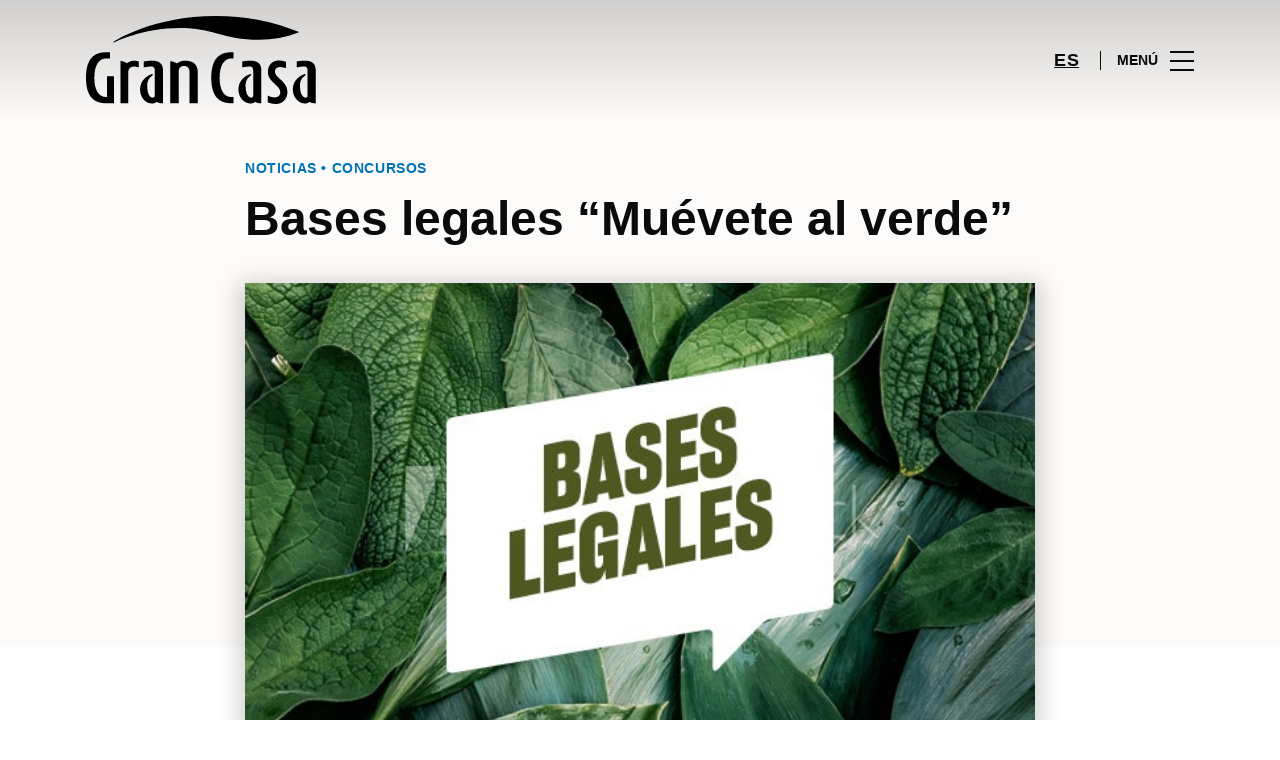

--- FILE ---
content_type: text/html; charset=UTF-8
request_url: https://www.grancasa.es/lifestyle/articles/bases-legales-muevete-al-verde/
body_size: 1839
content:
<!DOCTYPE html>
<html lang="en">
<head>
    <meta charset="utf-8">
    <meta name="viewport" content="width=device-width, initial-scale=1">
    <title></title>
    <style>
        body {
            font-family: "Arial";
        }
    </style>
    <script type="text/javascript">
    window.awsWafCookieDomainList = [];
    window.gokuProps = {
"key":"AQIDAHjcYu/GjX+QlghicBgQ/7bFaQZ+m5FKCMDnO+vTbNg96AGa3UwtRXLp1UG9nJB/HQinAAAAfjB8BgkqhkiG9w0BBwagbzBtAgEAMGgGCSqGSIb3DQEHATAeBglghkgBZQMEAS4wEQQMVB9T4BO29vx6+eu/AgEQgDsUEK5/5uCoJ5ITDGEIX5xZsJkN/pQ/fFjSXJeUl4KJKuJRNllJsEpYDnldC2dPnLosXUrqiNphrc4y8w==",
          "iv":"D549lAFj2gAACATN",
          "context":"vjeHA/78U2e9VTxUR2Cv2kTxTKM9ePhieTaaxad3B8ObAV4nW1q9T/OjQ9j5pNABItOyKj3G3+ZO3w522S2ZHdkO1DJVlbeXuCcMagEaDKHGkq1mLfmHZ7HSCMGdGkai1fKTQ0owov7gZYIMIJRD3HwvNOIll7DP7BOn3lds/8a7czG9TFHt6XODUk0o+Vu5O1RC3aFtr8dPbWL6cK8vT1obP4qhj2hzqMGPzRF2RHlOGed3K8YkVlaHbekxcQI+Vv0rrsolBjk+KNXB+QTbsWrpas8fk6TZL2rL04LFQnEd9O7yQJzVMi9FT5BpEcZ0+ZZzrpoNjTk1rMLLAF/P9OzL4bS3sTNGZH2AvnbTDpKmDlem6FdAAuitUTbcQA=="
};
    </script>
    <script src="https://23073214e99f.82e16d3f.us-east-2.token.awswaf.com/23073214e99f/578fac5a6db9/e919c41c1779/challenge.js"></script>
</head>
<body>
    <div id="challenge-container"></div>
    <script type="text/javascript">
        AwsWafIntegration.saveReferrer();
        AwsWafIntegration.checkForceRefresh().then((forceRefresh) => {
            if (forceRefresh) {
                AwsWafIntegration.forceRefreshToken().then(() => {
                    window.location.reload(true);
                });
            } else {
                AwsWafIntegration.getToken().then(() => {
                    window.location.reload(true);
                });
            }
        });
    </script>
    <noscript>
        <h1>JavaScript is disabled</h1>
        In order to continue, we need to verify that you're not a robot.
        This requires JavaScript. Enable JavaScript and then reload the page.
    </noscript>
</body>
</html>

--- FILE ---
content_type: text/html; charset=UTF-8
request_url: https://www.grancasa.es/lifestyle/articles/bases-legales-muevete-al-verde/
body_size: 21520
content:
<!DOCTYPE html>
<html lang="es-ES">
	<head>
		<meta charset="UTF-8">
		<!-- <meta name="viewport" content="width=device-width, initial-scale=1.0, maximum-scale=1.0, user-scalable=no"> -->
		<meta name="viewport" content="width=device-width, initial-scale=1">

		<meta name='robots' content='index, follow, max-image-preview:large, max-snippet:-1, max-video-preview:-1' />
	<style>img:is([sizes="auto" i], [sizes^="auto," i]) { contain-intrinsic-size: 3000px 1500px }</style>
	
	<!-- This site is optimized with the Yoast SEO plugin v26.2 - https://yoast.com/wordpress/plugins/seo/ -->
	<title>Bases legales &quot;Muévete al verde&quot; | GranCasa</title>
	<meta name="description" content="La promoción “MUÉVETE AL VERDE” tendrá lugar en el Centro Comercial GranCasa, sito en Zaragoza, Avenida María Zambrano nº 35." />
	<link rel="canonical" href="https://www.grancasa.es/lifestyle/articles/bases-legales-muevete-al-verde/" />
	<meta property="og:locale" content="es_ES" />
	<meta property="og:type" content="article" />
	<meta property="og:title" content="Bases legales &quot;Muévete al verde&quot; | GranCasa" />
	<meta property="og:description" content="La promoción “MUÉVETE AL VERDE” tendrá lugar en el Centro Comercial GranCasa, sito en Zaragoza, Avenida María Zambrano nº 35." />
	<meta property="og:url" content="https://www.grancasa.es/lifestyle/articles/bases-legales-muevete-al-verde/" />
	<meta property="og:site_name" content="GranCasa" />
	<meta property="og:image" content="https://www.grancasa.es/wp-content/uploads/sites/24/2021/08/imagenes-blog-web.jpg" />
	<meta property="og:image:width" content="600" />
	<meta property="og:image:height" content="400" />
	<meta property="og:image:type" content="image/jpeg" />
	<meta name="twitter:card" content="summary_large_image" />
	<meta name="twitter:label1" content="Est. reading time" />
	<meta name="twitter:data1" content="8 minutos" />
	<script type="application/ld+json" class="yoast-schema-graph">{"@context":"https://schema.org","@graph":[{"@type":"WebPage","@id":"https://www.grancasa.es/lifestyle/articles/bases-legales-muevete-al-verde/","url":"https://www.grancasa.es/lifestyle/articles/bases-legales-muevete-al-verde/","name":"Bases legales \"Muévete al verde\" | GranCasa","isPartOf":{"@id":"https://www.grancasa.es/#website"},"primaryImageOfPage":{"@id":"https://www.grancasa.es/lifestyle/articles/bases-legales-muevete-al-verde/#primaryimage"},"image":{"@id":"https://www.grancasa.es/lifestyle/articles/bases-legales-muevete-al-verde/#primaryimage"},"thumbnailUrl":"https://www.grancasa.es/wp-content/uploads/sites/24/2021/08/imagenes-blog-web.jpg","datePublished":"2021-08-30T05:05:58+00:00","description":"La promoción “MUÉVETE AL VERDE” tendrá lugar en el Centro Comercial GranCasa, sito en Zaragoza, Avenida María Zambrano nº 35.","breadcrumb":{"@id":"https://www.grancasa.es/lifestyle/articles/bases-legales-muevete-al-verde/#breadcrumb"},"inLanguage":"es","potentialAction":[{"@type":"ReadAction","target":["https://www.grancasa.es/lifestyle/articles/bases-legales-muevete-al-verde/"]}]},{"@type":"ImageObject","inLanguage":"es","@id":"https://www.grancasa.es/lifestyle/articles/bases-legales-muevete-al-verde/#primaryimage","url":"https://www.grancasa.es/wp-content/uploads/sites/24/2021/08/imagenes-blog-web.jpg","contentUrl":"https://www.grancasa.es/wp-content/uploads/sites/24/2021/08/imagenes-blog-web.jpg","width":600,"height":400,"caption":"Bases legales"},{"@type":"BreadcrumbList","@id":"https://www.grancasa.es/lifestyle/articles/bases-legales-muevete-al-verde/#breadcrumb","itemListElement":[{"@type":"ListItem","position":1,"name":"Home","item":"https://www.grancasa.es/"},{"@type":"ListItem","position":2,"name":"Calendar Articles","item":"https://www.grancasa.es/lifestyle/articles/"},{"@type":"ListItem","position":3,"name":"Bases legales &#8220;Muévete al verde&#8221;"}]},{"@type":"WebSite","@id":"https://www.grancasa.es/#website","url":"https://www.grancasa.es/","name":"GranCasa","description":"","potentialAction":[{"@type":"SearchAction","target":{"@type":"EntryPoint","urlTemplate":"https://www.grancasa.es/?s={search_term_string}"},"query-input":{"@type":"PropertyValueSpecification","valueRequired":true,"valueName":"search_term_string"}}],"inLanguage":"es"}]}</script>
	<!-- / Yoast SEO plugin. -->


<link rel='dns-prefetch' href='//www.google.com' />
<link rel='dns-prefetch' href='//cdnjs.cloudflare.com' />
<link rel="alternate" type="application/rss+xml" title="GranCasa &raquo; Feed" href="https://www.grancasa.es/feed/" />
<link rel="alternate" type="application/rss+xml" title="GranCasa &raquo; Feed de los comentarios" href="https://www.grancasa.es/comments/feed/" />
<link rel='stylesheet' id='sbi_styles-css' href='https://www.grancasa.es/wp-content/plugins/instagram-feed-pro/css/sbi-styles.min.css?ver=6.4' type='text/css' media='all' />
<link rel='stylesheet' id='wp-block-library-css' href='https://www.grancasa.es/wp-includes/css/dist/block-library/style.min.css?ver=6.8.3' type='text/css' media='all' />
<style id='classic-theme-styles-inline-css' type='text/css'>
/*! This file is auto-generated */
.wp-block-button__link{color:#fff;background-color:#32373c;border-radius:9999px;box-shadow:none;text-decoration:none;padding:calc(.667em + 2px) calc(1.333em + 2px);font-size:1.125em}.wp-block-file__button{background:#32373c;color:#fff;text-decoration:none}
</style>
<style id='global-styles-inline-css' type='text/css'>
:root{--wp--preset--aspect-ratio--square: 1;--wp--preset--aspect-ratio--4-3: 4/3;--wp--preset--aspect-ratio--3-4: 3/4;--wp--preset--aspect-ratio--3-2: 3/2;--wp--preset--aspect-ratio--2-3: 2/3;--wp--preset--aspect-ratio--16-9: 16/9;--wp--preset--aspect-ratio--9-16: 9/16;--wp--preset--color--black: #000000;--wp--preset--color--cyan-bluish-gray: #abb8c3;--wp--preset--color--white: #ffffff;--wp--preset--color--pale-pink: #f78da7;--wp--preset--color--vivid-red: #cf2e2e;--wp--preset--color--luminous-vivid-orange: #ff6900;--wp--preset--color--luminous-vivid-amber: #fcb900;--wp--preset--color--light-green-cyan: #7bdcb5;--wp--preset--color--vivid-green-cyan: #00d084;--wp--preset--color--pale-cyan-blue: #8ed1fc;--wp--preset--color--vivid-cyan-blue: #0693e3;--wp--preset--color--vivid-purple: #9b51e0;--wp--preset--gradient--vivid-cyan-blue-to-vivid-purple: linear-gradient(135deg,rgba(6,147,227,1) 0%,rgb(155,81,224) 100%);--wp--preset--gradient--light-green-cyan-to-vivid-green-cyan: linear-gradient(135deg,rgb(122,220,180) 0%,rgb(0,208,130) 100%);--wp--preset--gradient--luminous-vivid-amber-to-luminous-vivid-orange: linear-gradient(135deg,rgba(252,185,0,1) 0%,rgba(255,105,0,1) 100%);--wp--preset--gradient--luminous-vivid-orange-to-vivid-red: linear-gradient(135deg,rgba(255,105,0,1) 0%,rgb(207,46,46) 100%);--wp--preset--gradient--very-light-gray-to-cyan-bluish-gray: linear-gradient(135deg,rgb(238,238,238) 0%,rgb(169,184,195) 100%);--wp--preset--gradient--cool-to-warm-spectrum: linear-gradient(135deg,rgb(74,234,220) 0%,rgb(151,120,209) 20%,rgb(207,42,186) 40%,rgb(238,44,130) 60%,rgb(251,105,98) 80%,rgb(254,248,76) 100%);--wp--preset--gradient--blush-light-purple: linear-gradient(135deg,rgb(255,206,236) 0%,rgb(152,150,240) 100%);--wp--preset--gradient--blush-bordeaux: linear-gradient(135deg,rgb(254,205,165) 0%,rgb(254,45,45) 50%,rgb(107,0,62) 100%);--wp--preset--gradient--luminous-dusk: linear-gradient(135deg,rgb(255,203,112) 0%,rgb(199,81,192) 50%,rgb(65,88,208) 100%);--wp--preset--gradient--pale-ocean: linear-gradient(135deg,rgb(255,245,203) 0%,rgb(182,227,212) 50%,rgb(51,167,181) 100%);--wp--preset--gradient--electric-grass: linear-gradient(135deg,rgb(202,248,128) 0%,rgb(113,206,126) 100%);--wp--preset--gradient--midnight: linear-gradient(135deg,rgb(2,3,129) 0%,rgb(40,116,252) 100%);--wp--preset--font-size--small: 13px;--wp--preset--font-size--medium: 20px;--wp--preset--font-size--large: 36px;--wp--preset--font-size--x-large: 42px;--wp--preset--spacing--20: 0.44rem;--wp--preset--spacing--30: 0.67rem;--wp--preset--spacing--40: 1rem;--wp--preset--spacing--50: 1.5rem;--wp--preset--spacing--60: 2.25rem;--wp--preset--spacing--70: 3.38rem;--wp--preset--spacing--80: 5.06rem;--wp--preset--shadow--natural: 6px 6px 9px rgba(0, 0, 0, 0.2);--wp--preset--shadow--deep: 12px 12px 50px rgba(0, 0, 0, 0.4);--wp--preset--shadow--sharp: 6px 6px 0px rgba(0, 0, 0, 0.2);--wp--preset--shadow--outlined: 6px 6px 0px -3px rgba(255, 255, 255, 1), 6px 6px rgba(0, 0, 0, 1);--wp--preset--shadow--crisp: 6px 6px 0px rgba(0, 0, 0, 1);}:where(.is-layout-flex){gap: 0.5em;}:where(.is-layout-grid){gap: 0.5em;}body .is-layout-flex{display: flex;}.is-layout-flex{flex-wrap: wrap;align-items: center;}.is-layout-flex > :is(*, div){margin: 0;}body .is-layout-grid{display: grid;}.is-layout-grid > :is(*, div){margin: 0;}:where(.wp-block-columns.is-layout-flex){gap: 2em;}:where(.wp-block-columns.is-layout-grid){gap: 2em;}:where(.wp-block-post-template.is-layout-flex){gap: 1.25em;}:where(.wp-block-post-template.is-layout-grid){gap: 1.25em;}.has-black-color{color: var(--wp--preset--color--black) !important;}.has-cyan-bluish-gray-color{color: var(--wp--preset--color--cyan-bluish-gray) !important;}.has-white-color{color: var(--wp--preset--color--white) !important;}.has-pale-pink-color{color: var(--wp--preset--color--pale-pink) !important;}.has-vivid-red-color{color: var(--wp--preset--color--vivid-red) !important;}.has-luminous-vivid-orange-color{color: var(--wp--preset--color--luminous-vivid-orange) !important;}.has-luminous-vivid-amber-color{color: var(--wp--preset--color--luminous-vivid-amber) !important;}.has-light-green-cyan-color{color: var(--wp--preset--color--light-green-cyan) !important;}.has-vivid-green-cyan-color{color: var(--wp--preset--color--vivid-green-cyan) !important;}.has-pale-cyan-blue-color{color: var(--wp--preset--color--pale-cyan-blue) !important;}.has-vivid-cyan-blue-color{color: var(--wp--preset--color--vivid-cyan-blue) !important;}.has-vivid-purple-color{color: var(--wp--preset--color--vivid-purple) !important;}.has-black-background-color{background-color: var(--wp--preset--color--black) !important;}.has-cyan-bluish-gray-background-color{background-color: var(--wp--preset--color--cyan-bluish-gray) !important;}.has-white-background-color{background-color: var(--wp--preset--color--white) !important;}.has-pale-pink-background-color{background-color: var(--wp--preset--color--pale-pink) !important;}.has-vivid-red-background-color{background-color: var(--wp--preset--color--vivid-red) !important;}.has-luminous-vivid-orange-background-color{background-color: var(--wp--preset--color--luminous-vivid-orange) !important;}.has-luminous-vivid-amber-background-color{background-color: var(--wp--preset--color--luminous-vivid-amber) !important;}.has-light-green-cyan-background-color{background-color: var(--wp--preset--color--light-green-cyan) !important;}.has-vivid-green-cyan-background-color{background-color: var(--wp--preset--color--vivid-green-cyan) !important;}.has-pale-cyan-blue-background-color{background-color: var(--wp--preset--color--pale-cyan-blue) !important;}.has-vivid-cyan-blue-background-color{background-color: var(--wp--preset--color--vivid-cyan-blue) !important;}.has-vivid-purple-background-color{background-color: var(--wp--preset--color--vivid-purple) !important;}.has-black-border-color{border-color: var(--wp--preset--color--black) !important;}.has-cyan-bluish-gray-border-color{border-color: var(--wp--preset--color--cyan-bluish-gray) !important;}.has-white-border-color{border-color: var(--wp--preset--color--white) !important;}.has-pale-pink-border-color{border-color: var(--wp--preset--color--pale-pink) !important;}.has-vivid-red-border-color{border-color: var(--wp--preset--color--vivid-red) !important;}.has-luminous-vivid-orange-border-color{border-color: var(--wp--preset--color--luminous-vivid-orange) !important;}.has-luminous-vivid-amber-border-color{border-color: var(--wp--preset--color--luminous-vivid-amber) !important;}.has-light-green-cyan-border-color{border-color: var(--wp--preset--color--light-green-cyan) !important;}.has-vivid-green-cyan-border-color{border-color: var(--wp--preset--color--vivid-green-cyan) !important;}.has-pale-cyan-blue-border-color{border-color: var(--wp--preset--color--pale-cyan-blue) !important;}.has-vivid-cyan-blue-border-color{border-color: var(--wp--preset--color--vivid-cyan-blue) !important;}.has-vivid-purple-border-color{border-color: var(--wp--preset--color--vivid-purple) !important;}.has-vivid-cyan-blue-to-vivid-purple-gradient-background{background: var(--wp--preset--gradient--vivid-cyan-blue-to-vivid-purple) !important;}.has-light-green-cyan-to-vivid-green-cyan-gradient-background{background: var(--wp--preset--gradient--light-green-cyan-to-vivid-green-cyan) !important;}.has-luminous-vivid-amber-to-luminous-vivid-orange-gradient-background{background: var(--wp--preset--gradient--luminous-vivid-amber-to-luminous-vivid-orange) !important;}.has-luminous-vivid-orange-to-vivid-red-gradient-background{background: var(--wp--preset--gradient--luminous-vivid-orange-to-vivid-red) !important;}.has-very-light-gray-to-cyan-bluish-gray-gradient-background{background: var(--wp--preset--gradient--very-light-gray-to-cyan-bluish-gray) !important;}.has-cool-to-warm-spectrum-gradient-background{background: var(--wp--preset--gradient--cool-to-warm-spectrum) !important;}.has-blush-light-purple-gradient-background{background: var(--wp--preset--gradient--blush-light-purple) !important;}.has-blush-bordeaux-gradient-background{background: var(--wp--preset--gradient--blush-bordeaux) !important;}.has-luminous-dusk-gradient-background{background: var(--wp--preset--gradient--luminous-dusk) !important;}.has-pale-ocean-gradient-background{background: var(--wp--preset--gradient--pale-ocean) !important;}.has-electric-grass-gradient-background{background: var(--wp--preset--gradient--electric-grass) !important;}.has-midnight-gradient-background{background: var(--wp--preset--gradient--midnight) !important;}.has-small-font-size{font-size: var(--wp--preset--font-size--small) !important;}.has-medium-font-size{font-size: var(--wp--preset--font-size--medium) !important;}.has-large-font-size{font-size: var(--wp--preset--font-size--large) !important;}.has-x-large-font-size{font-size: var(--wp--preset--font-size--x-large) !important;}
:where(.wp-block-post-template.is-layout-flex){gap: 1.25em;}:where(.wp-block-post-template.is-layout-grid){gap: 1.25em;}
:where(.wp-block-columns.is-layout-flex){gap: 2em;}:where(.wp-block-columns.is-layout-grid){gap: 2em;}
:root :where(.wp-block-pullquote){font-size: 1.5em;line-height: 1.6;}
</style>
<link rel='stylesheet' id='sierra-products-css' href='https://www.grancasa.es/wp-content/plugins/sierra-products/public/css/products-public.css?ver=2.4.0' type='text/css' media='all' />
<link rel='stylesheet' id='sonae-styles-css' href='https://www.grancasa.es/wp-content/themes/sonae-sierra/dist/css/main-abda0a9c75.min.css' type='text/css' media='' />
<link rel='stylesheet' id='video-conferencing-with-zoom-api-css' href='https://www.grancasa.es/wp-content/plugins/video-conferencing-with-zoom-api/assets/public/css/style.min.css?ver=4.6.5' type='text/css' media='all' />
<script type="text/javascript">var SierraAPI = {"root":"https:\/\/www.grancasa.es\/wp-json","nonce":"68419d838b","language":"es"};</script><script type="text/javascript" src="https://www.grancasa.es/wp-includes/js/jquery/jquery.min.js?ver=3.7.1" id="jquery-core-js"></script>
<script type="text/javascript" src="https://www.grancasa.es/wp-includes/js/jquery/jquery-migrate.min.js?ver=3.4.1" id="jquery-migrate-js"></script>
<link rel="https://api.w.org/" href="https://www.grancasa.es/wp-json/" /><link rel="alternate" title="JSON" type="application/json" href="https://www.grancasa.es/wp-json/wp/v2/sc_article/69318" /><link rel="EditURI" type="application/rsd+xml" title="RSD" href="https://www.grancasa.es/xmlrpc.php?rsd" />
<meta name="generator" content="WordPress 6.8.3" />
<link rel='shortlink' href='https://www.grancasa.es/?p=69318' />
<link rel="alternate" title="oEmbed (JSON)" type="application/json+oembed" href="https://www.grancasa.es/wp-json/oembed/1.0/embed?url=https%3A%2F%2Fwww.grancasa.es%2Flifestyle%2Farticles%2Fbases-legales-muevete-al-verde%2F" />
<link rel="alternate" title="oEmbed (XML)" type="text/xml+oembed" href="https://www.grancasa.es/wp-json/oembed/1.0/embed?url=https%3A%2F%2Fwww.grancasa.es%2Flifestyle%2Farticles%2Fbases-legales-muevete-al-verde%2F&#038;format=xml" />

<!--BEGIN: TRACKING CODE MANAGER (v2.5.0) BY INTELLYWP.COM IN HEAD//-->
<!-- Matomo -->
<script type="text/javascript">
  var _paq = window._paq = window._paq || [];
  /* tracker methods like "setCustomDimension" should be called before "trackPageView" */
  // Call disableCookies before calling trackPageView 
  _paq.push(['disableCookies']);
  _paq.push(['trackPageView']);
  _paq.push(['enableLinkTracking']);
  (function() {
    var u="https://www.grancasa.es/matomo/";
    _paq.push(['setTrackerUrl', u+'matomo.php']);
    _paq.push(['setSiteId', '25']);
    /* Sierra Piwik */
    var secondaryTrackerUrl = 'https://s.sonaesierra.info/piwik.php';
    var secondaryWebsiteId = 24;
    _paq.push(['addTracker', secondaryTrackerUrl, secondaryWebsiteId]);
    /* END Sierra Piwik */
    var d=document, g=d.createElement('script'), s=d.getElementsByTagName('script')[0];
    g.type='text/javascript'; g.async=true; g.src='//www.grancasa.es/matomo/matomo.js'; s.parentNode.insertBefore(g,s);
  })();
</script>
<!-- End Matomo Code -->
<!-- Google Consent Mode -->
<script>
    window.dataLayer = window.dataLayer || [];
    function gtag() {
        dataLayer.push(arguments);
    }
    gtag("consent", "default", {
        ad_storage: "denied",
        analytics_storage: "denied",
        functionality_storage: "denied",
        personalization_storage: "denied",
        security_storage: "granted",
        wait_for_update: 500,
    });
    gtag("set", "ads_data_redaction", true);
</script>
<!-- End Google Consent Mode -->

<!-- Google Tag Manager -->
<script>(function(w,d,s,l,i){w[l]=w[l]||[];w[l].push({'gtm.start':
new Date().getTime(),event:'gtm.js'});var f=d.getElementsByTagName(s)[0],
j=d.createElement(s),dl=l!='dataLayer'?'&l='+l:'';j.async=true;j.src=
'https://www.googletagmanager.com/gtm.js?id='+i+dl;f.parentNode.insertBefore(j,f);
})(window,document,'script','dataLayer','GTM-MH578HB');</script>
<!-- End Google Tag Manager -->
<!--END: https://wordpress.org/plugins/tracking-code-manager IN HEAD//--><style>
					:root {
						--shopping-color: #0072b8;
						--shopping-logo: url("https://www.grancasa.es/wp-content/uploads/sites/24/2023/09/gran-casa.svg");
						--shopping-logo-dark: url("https://www.grancasa.es/wp-content/uploads/sites/24/2023/09/gran-casa.svg");
						--shopping-logo-filter: invert(1);
						
					}
				</style><script id="Cookiebot" src="https://consent.cookiebot.com/uc.js" data-cbid="59ca6869-497a-474a-b351-25478a3187d0" data-blockingmode="auto" type="text/javascript"></script>      <meta name="onesignal" content="wordpress-plugin"/>
            <script>

      window.OneSignalDeferred = window.OneSignalDeferred || [];

      OneSignalDeferred.push(function(OneSignal) {
        var oneSignal_options = {};
        window._oneSignalInitOptions = oneSignal_options;

        oneSignal_options['serviceWorkerParam'] = { scope: '/' };
oneSignal_options['serviceWorkerPath'] = 'OneSignalSDKWorker.js.php';

        OneSignal.Notifications.setDefaultUrl("https://www.grancasa.es");

        oneSignal_options['wordpress'] = true;
oneSignal_options['appId'] = '3422eb72-20c8-44b9-9794-e1dfbe64d3c4';
oneSignal_options['allowLocalhostAsSecureOrigin'] = true;
oneSignal_options['welcomeNotification'] = { };
oneSignal_options['welcomeNotification']['title'] = "GranCasa";
oneSignal_options['welcomeNotification']['message'] = "¡Bienvenido! Permanezca atento, compartiremos todas las noticias de GranCasa.";
oneSignal_options['path'] = "https://www.grancasa.es/wp-content/plugins/onesignal-free-web-push-notifications/sdk_files/";
oneSignal_options['safari_web_id'] = "web.onesignal.auto.1f7edc6b-077e-4a04-b244-6d0a0c671761";
oneSignal_options['promptOptions'] = { };
oneSignal_options['promptOptions']['actionMessage'] = "¿Te gustaría recibir todas las noticias y novedades de GranCasa?";
oneSignal_options['promptOptions']['acceptButtonText'] = "Si, acepto";
oneSignal_options['promptOptions']['cancelButtonText'] = "No, gracias";
              OneSignal.init(window._oneSignalInitOptions);
              OneSignal.Slidedown.promptPush()      });

      function documentInitOneSignal() {
        var oneSignal_elements = document.getElementsByClassName("OneSignal-prompt");

        var oneSignalLinkClickHandler = function(event) { OneSignal.Notifications.requestPermission(); event.preventDefault(); };        for(var i = 0; i < oneSignal_elements.length; i++)
          oneSignal_elements[i].addEventListener('click', oneSignalLinkClickHandler, false);
      }

      if (document.readyState === 'complete') {
           documentInitOneSignal();
      }
      else {
           window.addEventListener("load", function(event){
               documentInitOneSignal();
          });
      }
    </script>
<link rel="icon" href="https://www.grancasa.es/wp-content/uploads/sites/24/2017/05/cropped-grancasa-32x32.png" sizes="32x32" />
<link rel="icon" href="https://www.grancasa.es/wp-content/uploads/sites/24/2017/05/cropped-grancasa-192x192.png" sizes="192x192" />
<link rel="apple-touch-icon" href="https://www.grancasa.es/wp-content/uploads/sites/24/2017/05/cropped-grancasa-180x180.png" />
<meta name="msapplication-TileImage" content="https://www.grancasa.es/wp-content/uploads/sites/24/2017/05/cropped-grancasa-270x270.png" />
	</head>

	<body class="wp-singular sc_article-template-default single single-sc_article postid-69318 wp-theme-sonae-sierra shopping-logo-md cookiebot-loading theme">
		
				
<header class="header-wrapper">
		<div class="qr-notification d-none" id="js-qr-notification" >
	<div class="container">
		<div class="qr-notification__content">
			<a href="#" class="qr-notification__item" id="js-qr-cookie-link">
				<i class="icon icon--g-location-white"></i>
				<span id="js-qr-cookie-message"></span>
			</a>
			<button type="button" class="qr-notification__item" id="js-qr-cookie-remove">
				<i class="icon icon--g-close icon--invert"></i>
			</button>
		</div>
	</div>
</div>

	<div id="js-header" class="header" >
		<div class="header__nav container">
			<a href="https://www.grancasa.es/" class="header__logo" aria-label="logo"></a>

			<div class="header__menu">
				<div class="header__items" id="js-menu-items">
					<div class="header__item js-modal-open d-none d-md-flex" data-modal="#modal-search">
						<i class="icon icon--g-search"></i>
					</div>

					<!-- <a href="#" class="header__item">
						<i class="icon icon--g-cart"></i>
					</a> -->

					
					<div class="header__item d-none d-md-flex" data-js="aside" data-target="#bookings-aside" style="display: none!important;">
						<i class="icon icon--g-book"></i>
						<div class="states states--error d-none" data-booking="quantity"></div>
											</div>

												<div class="header__item">
								<a class="lang active" href="https://www.grancasa.es/lifestyle/articles/bases-legales-muevete-al-verde/">es</a>							</div>
											</div>

				<button class="header__btn d-none d-md-flex" id="js-menu-btn" type="button">
					<div class="header__title">Menú</div>
					<div class="header__toggle">
						<span></span>
						<span></span>
						<span></span>
					</div>
				</button>
			</div>
		</div>

		
<div class="aside" id="js-aside">
	<a href="https://www.grancasa.es/" class="aside__logo" aria-label="Logo"></a>
	<div class="aside__page">Bases legales &#8220;Muévete al verde&#8221;</div>

	<div class="aside__container" id="js-aside-container">
		<nav id="js-menu-aside" class="menu-aside"><ul id="menu-primary-navigation-es" class="menu"><li id="menu-item-9634" class="menu-item menu-item-type-custom menu-item-object-custom menu-item-has-children menu-item-9634"><a href="https://www.grancasa.es/visitar/">Visitar<span class="expand"></span></a>
<ul class="sub-menu">
	<li id="menu-item-16039" class="menu-item menu-item-type-custom menu-item-object-custom menu-item-16039"><a href="https://www.grancasa.es/mapa/#/">Mapa</a></li>
	<li id="menu-item-62961" class="menu-item menu-item-type-custom menu-item-object-custom menu-item-62961"><a href="https://www.grancasa.es/horario/">Horario</a></li>
	<li id="menu-item-74087" class="menu-item menu-item-type-custom menu-item-object-custom menu-item-74087"><a href="https://www.grancasa.es/contactos/">Contactos</a></li>
	<li id="menu-item-74088" class="menu-item menu-item-type-custom menu-item-object-custom menu-item-74088"><a href="https://www.grancasa.es/servicios/">Servicios</a></li>
	<li id="menu-item-76544" class="menu-item menu-item-type-custom menu-item-object-custom menu-item-76544"><a href="https://www.grancasa.es/visita-virtual/">Visita Virtual 360º</a></li>
</ul>
</li>
<li id="menu-item-32" class="menu-item menu-item-type-custom menu-item-object-custom menu-item-32"><a href="https://www.grancasa.es/store/">Tiendas</a></li>
<li id="menu-item-61903" class="menu-item menu-item-type-custom menu-item-object-custom menu-item-61903"><a href="https://www.grancasa.es/restaurantes/">Restaurantes</a></li>
<li id="menu-item-79952" class="menu-item menu-item-type-post_type menu-item-object-page menu-item-79952"><a href="https://www.grancasa.es/navidad-2025-en-grancasa/">Navidad</a></li>
<li id="menu-item-61904" class="menu-item menu-item-type-custom menu-item-object-custom menu-item-61904"><a href="https://www.grancasa.es/lifestyle/events/">Agenda Cultural</a></li>
<li id="menu-item-69423" class="menu-item menu-item-type-custom menu-item-object-custom menu-item-has-children menu-item-69423"><a href="#">Inspiración<span class="expand"></span></a>
<ul class="sub-menu">
	<li id="menu-item-74089" class="menu-item menu-item-type-custom menu-item-object-custom menu-item-74089"><a href="https://www.grancasa.es/lifestyle/articles/">Blog</a></li>
	<li id="menu-item-74090" class="menu-item menu-item-type-custom menu-item-object-custom menu-item-74090"><a href="https://www.grancasa.es/fashion/articles/">Moda</a></li>
</ul>
</li>
<li id="menu-item-74176" class="menu-item menu-item-type-custom menu-item-object-custom menu-item-has-children menu-item-74176"><a>Sostenibilidad<span class="expand"></span></a>
<ul class="sub-menu">
	<li id="menu-item-77927" class="menu-item menu-item-type-custom menu-item-object-custom menu-item-77927"><a href="https://www.grancasa.es/sostenibilidad/">Nuestra Misión</a></li>
	<li id="menu-item-74177" class="menu-item menu-item-type-custom menu-item-object-custom menu-item-74177"><a href="https://www.grancasa.es/planeta/">Cuidamos el Planeta</a></li>
	<li id="menu-item-74178" class="menu-item menu-item-type-custom menu-item-object-custom menu-item-74178"><a href="https://www.grancasa.es/personas/">Desarrollo de las Personas</a></li>
</ul>
</li>
</ul></nav>	</div>

			<div class="aside__item" id="js-aside-social">
			<div class="aside__title">
				Redes Sociales			</div>

			<ul id="menu-social-menu" class="menu-social"><li id="menu-item-33" class="facebook menu-item menu-item-type-custom menu-item-object-custom menu-item-33"><a target="_blank" href="http://www.facebook.com/grancasazgz">Facebook<span class="icon icon--facebook"></span></a></li>
<li id="menu-item-34" class="twitter menu-item menu-item-type-custom menu-item-object-custom menu-item-34"><a target="_blank" href="https://twitter.com/grancasazgz">Twitter<span class="icon icon--twitter-x"></span></a></li>
<li id="menu-item-8269" class="instagram menu-item menu-item-type-custom menu-item-object-custom menu-item-8269"><a target="_blank" href="https://www.instagram.com/grancasazgz/">Instagram<span class="icon icon--instagram"></span></a></li>
</ul>		</div>
	
	<div class="aside__footer">
					<ul class="menu-lang">
				<li class="menu-lang__item active">
							<a href="https://www.grancasa.es/lifestyle/articles/bases-legales-muevete-al-verde/">es</a>
						</li>			</ul>
			
		<!-- <a href="#" class="link">
			Iniciar sesión y registrarse		</a> -->

		<button class="aside__close" id="js-menu-close" type="button" aria-label="Close">
			<i class="icon icon--g-close"></i>
		</button>
	</div>

</div>

<div class="menu-overlay d-none" id="js-menu-overlay"></div>

		<div id="bookings-aside" class="aside aside--bookings" data-token="f0c67f8695">
	<button class="aside__close" data-aside="close" type="button" aria-label="Close">
		<i class="icon icon--g-close"></i>
	</button>

	<div class="aside__container">
		<div class="entry-label">Servicios</div>
		<div class="entry-title">Os seus serviços ativos</div>
		<div class="entry-excerpt">At velit ipsum lacus nullam quai. Nisi sagttis hatogue ramcs Vitac kto in ausue nalla ristes.</div>
		<div class="d-flex flex-column gap-3" data-bookings="list"></div>
	</div>

	<div class="aside__footer">
					<a href="https://www.grancasa.es/account/services/" class="link d-none" data-bookings="view-bookings">Ver Todos os serviços</a>
							<a href="https://www.grancasa.es/servicios/" class="link d-none" data-bookings="view-services">Ver Todos os serviços</a>
			</div>
</div>
<div class="menu-overlay d-none" data-target="#bookings-aside"></div>

			</div>
</header>

		<main class="main" role="main">

		<article class="entry">
			<div class="container">
				<div class="content-container">
					<div class="entry-header ">
			<div class="entry-label d-flex align-items-center gap-2">
			noticias • Concursos		</div>
	
	<h1 class="entry-title">
		Bases legales &#8220;Muévete al verde&#8221;	</h1>

	</div>

									</div>
			</div>

			
			<div class="entry-bg">
				<div class="container">
					<div class="content-container">
					<div class="entry-featured">
	<div class="entry-thumb">
			<img src="https://www.grancasa.es/wp-content/uploads/sites/24/2021/08/imagenes-blog-web.jpg" alt="">
		</div></div>
					</div>
				</div>
			</div>

			<div class="container">
				<div class="content-container">
											<div class="entry-content">
							<p><strong>BASES DE LA PROMOCIÓN “MÚEVETE AL VERDE” DEL CENTRO COMERCIAL GRANCASA</strong></p>
<p>&nbsp;</p>
<ol>
<li><strong> Compañía organizadora</strong></li>
</ol>
<p>La promoción <strong>“MUÉVETE AL VERDE” </strong>tendrá lugar en el Centro Comercial GranCasa, sito en Zaragoza, Avenida María Zambrano nº 35, y se desarrollará en los espacios comunes del Centro Comercial GranCasa.</p>
<p>&nbsp;</p>
<ol start="2">
<li><strong> Duración</strong></li>
</ol>
<p>La promoción estará vigente entre el 30 de agosto y el 25 de septiembre de 2021.</p>
<p>El horario de la promoción será de 11:00 a 14:30 h y de 16:30 a 20:30 H.</p>
<p>&nbsp;</p>
<ol start="3">
<li><strong> Finalidad</strong></li>
</ol>
<p>Se trata de una acción promocional con fines de fidelización al centro comercial, así como agradecer la visita a los clientes que vienen al mismo.</p>
<p>&nbsp;</p>
<ol start="4">
<li><strong> Condiciones de participación</strong></li>
</ol>
<p>Es una promoción con carácter gratuito. Tendrán derecho a participar en la promoción <strong>“MUÉVETE AL VERDE” </strong>todos aquellos clientes del Centro Comercial GranCasa que presenten al menos un ticket de compra en el stand de la promoción instalado durante los días de la promoción en la Plaza Central del C.C. Grancasa (planta baja), que reúna las siguientes características:</p>
<ul>
<li>Haber sido emitidos por cualquiera de los locales comerciales situados en el Centro Comercial GranCasa.</li>
<li>La fecha de emisión de los tickets deberá ser entre el 30 de agosto y el 25 de septiembre de 2021, ambos incluidos.</li>
<li>Que el ticket o los tickets presentados, sumen un importe de al menos 30 €.</li>
<li>Si se ha pagado con tarjeta de crédito o débito, el comprobante bancario de la compra no será válido si no va acompañado del ticket de compra.</li>
<li>Sólo serán válidos los tickets originales, no siendo válidos aquellos tickets que presenten desperfectos y no sean legibles algunos de los datos detallados anteriormente. El Centro Comercial GranCasa se reserva el derecho a no aceptar los tickets ilegibles, en mal estado o fuera de plazo.</li>
<li>Cada ticket de compra podrá ser utilizado sólo una vez, y será comprobado y sellado por las azafatas en el momento de la participación en la promoción.</li>
<li>Los tickets sellados no podrán volver a utilizarse para participar nuevamente en la promoción.</li>
</ul>
<p>&nbsp;</p>
<ol start="5">
<li><strong> Exclusiones. </strong></li>
</ol>
<p>Quedan expresamente excluidos de la participación en la promoción <strong>“MUÉVETE AL VERDE”:</strong></p>
<ul>
<li>Los trabajadores, tanto directos como indirectos (limpieza, seguridad, mantenimiento, azafatas, etc…), del Centro Comercial GranCasa.</li>
</ul>
<p>Así mismo, la dirección del Centro Comercial y las azafatas del stand quedarán facultadas para anular todos los tickets de compra presentados de características dudosas, por ejemplo, fotocopias, tickets recogidos del suelo, papeleras, etc…</p>
<p>&nbsp;</p>
<ol start="6">
<li><strong> Premios</strong></li>
</ol>
<p>Habrá 5 lotes de productos GranCasa, valorados en un importe total de 2.816´30 €, que se sortearán entre todas las personas participantes en la promoción. Habrá 5 ganadores en total, uno para cada uno de los lotes.</p>
<p>&nbsp;</p>
<table width="557">
<tbody>
<tr>
<td width="138"><strong>Lote 1</strong></td>
<td width="334"><strong> </strong></td>
<td width="85"><strong> </strong></td>
</tr>
<tr>
<td width="138">Pandora</td>
<td width="334">Pulsera + 2 charms</td>
<td width="85">    78,00 €</td>
</tr>
<tr>
<td width="138">Ulanka</td>
<td width="334">Sandalias veganas</td>
<td width="85">    49,99 €</td>
</tr>
<tr>
<td width="138">Phone House</td>
<td width="334">Iphone 7 Plus 32 GB</td>
<td width="85">  219,00 €</td>
</tr>
<tr>
<td width="138">Rituals</td>
<td width="334">Exfoliante corporal</td>
<td width="85">    14,31 €</td>
</tr>
<tr>
<td width="138">Rituals</td>
<td width="334">Crema de ducha</td>
<td width="85">      9,81 €</td>
</tr>
<tr>
<td width="138">Rituals</td>
<td width="334">Crema corporal</td>
<td width="85">    17,91 €</td>
</tr>
<tr>
<td width="138">Rituals</td>
<td width="334">Recambio de crema corporal</td>
<td width="85">    15,21 €</td>
</tr>
<tr>
<td width="138">Rituals</td>
<td width="334">Desodorante de barra</td>
<td width="85">      9,81 €</td>
</tr>
<tr>
<td width="138">Rituals</td>
<td width="334">Potenciadores naturales</td>
<td width="85">    17,91 €</td>
</tr>
<tr>
<td width="138">Rituals</td>
<td width="334">Espuma limpiadora</td>
<td width="85">    11,61 €</td>
</tr>
<tr>
<td width="138">Casa del Libro</td>
<td width="334">Una vida en nuestro planeta</td>
<td width="85">    19,90 €</td>
</tr>
<tr>
<td width="138"></td>
<td width="334"></td>
<td width="85"><strong>  463,46 € </strong></td>
</tr>
<tr>
<td width="138"></td>
<td width="334"></td>
<td width="85"></td>
</tr>
<tr>
<td width="138"></td>
<td width="334"></td>
<td width="85"></td>
</tr>
<tr>
<td width="138"><strong>Lote 2</strong></td>
<td width="334"><strong> </strong></td>
<td width="85"></td>
</tr>
<tr>
<td width="138">Pandora</td>
<td width="334">Pulsera + 2 charms</td>
<td width="85">    78,00 €</td>
</tr>
<tr>
<td width="138">Ulanka</td>
<td width="334">Calzado Made in Spain y reciclado</td>
<td width="85">    35,99 €</td>
</tr>
<tr>
<td width="138">The Body Shop</td>
<td width="334">Cajitas Hand &#8211; cracked coconut</td>
<td width="85">    44,00 €</td>
</tr>
<tr>
<td width="138">Game</td>
<td width="334">XBOX ONE X</td>
<td width="85">  189,95 €</td>
</tr>
<tr>
<td width="138">Phone House</td>
<td width="334">Iphone 7 32 GB</td>
<td width="85">  159,00 €</td>
</tr>
<tr>
<td width="138">Druni</td>
<td width="334">Pack collection</td>
<td width="85">    78,95 €</td>
</tr>
<tr>
<td width="138">Casa del Libro</td>
<td width="334">En busca del arbol madre</td>
<td width="85">    22,00 €</td>
</tr>
<tr>
<td width="138"></td>
<td width="334"></td>
<td width="85"><strong>  607,89 € </strong></td>
</tr>
<tr>
<td width="138"></td>
<td width="334"></td>
<td width="85"></td>
</tr>
<tr>
<td width="138"></td>
<td width="334"></td>
<td width="85"></td>
</tr>
<tr>
<td width="138"><strong>Lote 3</strong></td>
<td width="334"><strong> </strong></td>
<td width="85"></td>
</tr>
<tr>
<td width="138">Oysho</td>
<td width="334">Mallas deporte mujer</td>
<td width="85">    14,99 €</td>
</tr>
<tr>
<td width="138">Druni</td>
<td width="334">Pack glow&amp;go</td>
<td width="85">    58,95 €</td>
</tr>
<tr>
<td width="138">Zara</td>
<td width="334">Pantalón corto mujer</td>
<td width="85">    19,95 €</td>
</tr>
<tr>
<td width="138">Springfield</td>
<td width="334">Camiseta</td>
<td width="85">      6,99 €</td>
</tr>
<tr>
<td width="138">Springfield</td>
<td width="334">Chaqueta vaquera</td>
<td width="85">    29,99 €</td>
</tr>
<tr>
<td width="138">Springfield</td>
<td width="334">Camisetas bici</td>
<td width="85">      5,99 €</td>
</tr>
<tr>
<td width="138">Zara</td>
<td width="334">Camiseta chica</td>
<td width="85">    12,95 €</td>
</tr>
<tr>
<td width="138">Zara</td>
<td width="334">pantalón</td>
<td width="85">    12,99 €</td>
</tr>
<tr>
<td width="138">Zara</td>
<td width="334">Chaqueta de hombre</td>
<td width="85">      9,99 €</td>
</tr>
<tr>
<td width="138">Zara</td>
<td width="334">Camisa de hombre</td>
<td width="85">    25,95 €</td>
</tr>
<tr>
<td width="138">Phone House</td>
<td width="334">Iphone 8 64GB</td>
<td width="85">  219,00 €</td>
</tr>
<tr>
<td width="138">Calzedonia</td>
<td width="334">Pantalones elásticos</td>
<td width="85">    39,95 €</td>
</tr>
<tr>
<td width="138">Mango</td>
<td width="334">Americana de cuadros</td>
<td width="85">    29,99 €</td>
</tr>
<tr>
<td width="138">Casa del Libro</td>
<td width="334">El desafío del clima</td>
<td width="85">    20,90 €</td>
</tr>
<tr>
<td width="138"></td>
<td width="334"></td>
<td width="85"><strong>  508,58 € </strong></td>
</tr>
<tr>
<td width="138"></td>
<td width="334"></td>
<td width="85"></td>
</tr>
<tr>
<td width="138"></td>
<td width="334"></td>
<td width="85"></td>
</tr>
<tr>
<td width="138"><strong>Lote 4</strong></td>
<td width="334"><strong> </strong></td>
<td width="85"></td>
</tr>
<tr>
<td width="138">Game</td>
<td width="334">Playstation 4 Pro 1 Tb Negro</td>
<td width="85"> 244, 95€</td>
</tr>
<tr>
<td width="138">Game</td>
<td width="334">Videojuego Call of duty:WWII</td>
<td width="85">      9,95 €</td>
</tr>
<tr>
<td width="138">Game</td>
<td width="334">Videojuego Fifa 20</td>
<td width="85">      9,95 €</td>
</tr>
<tr>
<td width="138">Game</td>
<td width="334">videojuego Ratchet &amp; Clank</td>
<td width="85">    16,95 €</td>
</tr>
<tr>
<td width="138">Game</td>
<td width="334">Samsung Galaxy S9</td>
<td width="85">  249,95 €</td>
</tr>
<tr>
<td width="138">H&amp;M</td>
<td width="334">Camiseta chico</td>
<td width="85">    12,99 €</td>
</tr>
<tr>
<td width="138">H&amp;M</td>
<td width="334">Camiseta logo</td>
<td width="85">      9,99 €</td>
</tr>
<tr>
<td width="138">H&amp;M</td>
<td width="334">Pantalón vaquero 51% eco</td>
<td width="85">    19,99 €</td>
</tr>
<tr>
<td width="138">H&amp;M</td>
<td width="334">jersey manga corta</td>
<td width="85">    12,99 €</td>
</tr>
<tr>
<td width="138">Casa del Libro</td>
<td width="334">Somos agua</td>
<td width="85">    19,90 €</td>
</tr>
<tr>
<td width="138"></td>
<td width="334"></td>
<td width="85"><strong>  607,61 € </strong></td>
</tr>
<tr>
<td width="138"></td>
<td width="334"></td>
<td width="85"></td>
</tr>
<tr>
<td width="138"></td>
<td width="334"></td>
<td width="85"></td>
</tr>
<tr>
<td width="138"><strong>Lote 5</strong></td>
<td width="334"><strong> </strong></td>
<td width="85"></td>
</tr>
<tr>
<td width="138">Casa del Libro</td>
<td width="334">Amazonia -Sebastiao Salgado (libro fotografías. 528 pag.)</td>
<td width="85">100</td>
</tr>
<tr>
<td width="138">Decathlon</td>
<td width="334">Bicicleta</td>
<td width="85">239,99</td>
</tr>
<tr>
<td width="138">Decathlon</td>
<td width="334">Mochila travel</td>
<td width="85">59,99</td>
</tr>
<tr>
<td width="138">Decathlon</td>
<td width="334">Silla Camping</td>
<td width="85">9,99</td>
</tr>
<tr>
<td width="138">Decathlon</td>
<td width="334">Tienda de campaña</td>
<td width="85">24,99</td>
</tr>
<tr>
<td width="138">Phone House</td>
<td width="334">Iphone 7 32 GB</td>
<td width="85">159</td>
</tr>
<tr>
<td width="138">Yver Rocher</td>
<td width="334">Champú + acondicionador eco</td>
<td width="85">6,95</td>
</tr>
<tr>
<td width="138">Yver Rocher</td>
<td width="334">Cajitas de champú sólido</td>
<td width="85">7,95</td>
</tr>
<tr>
<td width="138">Yver Rocher</td>
<td width="334">Gel de ducha concentrado</td>
<td width="85">3,95</td>
</tr>
<tr>
<td width="138">Casa del Libro</td>
<td width="334">Vida verde planeta azul</td>
<td width="85">15,95</td>
</tr>
<tr>
<td width="138"></td>
<td width="334"></td>
<td width="85"><strong>628,76 €</strong></td>
</tr>
</tbody>
</table>
<p>&nbsp;</p>
<ul>
<li>Sorteo final. El 25 de septiembre se dará por finalizada la promoción y en los días siguientes se contará con la presencia de un notario para extraer las papeletas ganadoras de cada uno de los lotes.</li>
</ul>
<p>&nbsp;</p>
<p>El notario extraerá tres papeletas de cada una de las 5 urnas. La primera papeleta que se extraiga de cada urna será la papeleta ganadora de cada uno de los lotes correspondientes y las otras dos papeletas serán las reservas.</p>
<p>Posteriormente se contactará telefónicamente con los agraciados, utilizando para ello los datos del impreso ganador y citándolos a presentarse en las oficinas de gerencia del Centro Comercial GRANCASA para hacerle entrega del lote correspondiente.</p>
<p>El interesado tiene un plazo máximo de una semana desde la fecha del sorteo para presentase en las Oficinas de Gerencia y hacerle entrega del premio final.</p>
<p>El Centro Comercial GranCasa no se hace responsable de los daños y perjuicios derivados de la participación en este Sorteo ni del uso del premio. Consecuentemente, los participantes del presente Sorteo, eximen al Centro Comercial GranCasa, de la forma más amplia que en derecho proceda, de cualquier tipo de responsabilidad, sanción, reclamación, demanda o causa civil, mercantil, penal, administrativa o de cualquier otra índole, incluyendo indemnizaciones de cualquier naturaleza y/o índole, costas o cualquier otro tipo de gastos (con expresa inclusión de los honorarios de Letrados y Procuradores) en los que pudiere resultar implicado El Centro Comercial GranCasa con motivo y ocasión del presente Sorteo.</p>
<p>&nbsp;</p>
<ol start="7">
<li><strong>Mecánica de adjudicación de premios</strong></li>
</ol>
<p><strong> </strong></p>
<ol>
<li>El cliente presentará sus tickets en el stand de la promoción para su cotejo y validación por la azafata.</li>
</ol>
<p>La azafata a cargo del stand de la promoción invalidará los tickets de compra presentados para participar en la promoción. Una vez invalidados no servirán para participaciones posteriores.</p>
<p>En caso de que no se cumplan las condiciones de los tiques referidas en los puntos anteriores, el cliente no podrá participar, perdiendo el turno que ocupaba.</p>
<p>La presentación de al menos un ticket de compra dentro del periodo de la promoción por importe superior a 30 € tendrá el siguiente escalado:</p>
<ul>
<li>Para tickets con importe de entre 30 y 60 €, 1 tarjeta de participación.</li>
<li>Para tickets con importe de entre 60 y 90 €, 2 tarjetas de participación.</li>
<li>Para tickets con importe superior a 90 €, 3 tarjetas de participación.</li>
</ul>
<ol start="2">
<li>La azafata del stand invitará al cliente a usar gel hidroalcohólico y le entregará un mini lápiz y una toallita desinfectante.</li>
<li>El cliente rellenará el impreso con su teléfono e introducirá la papeleta en la urna de su elección.</li>
<li>Los premios no podrán ser canjeados por su valor en metálico o cualquier otro premio o producto.</li>
<li>Cada cliente podrá participar un máximo de una vez al día.</li>
</ol>
<p>&nbsp;</p>
<ol start="8">
<li><strong> Fuerza mayor o caso fortuito </strong></li>
</ol>
<p>En el caso de que el evento de atribución de premios no se pueda realizar en la fecha prevista para este efecto debido a motivos que sean considerados por GRANCASA, como fuerza mayor o caso fortuito, éste se reserva el derecho de cambios por el plazo que considere razonable, posponer la realización de este evento en causa, o si eso no fuera posible o conveniente, a cancelar el evento.</p>
<ol start="9">
<li><strong> Jurisdicción.</strong></li>
</ol>
<p>Presentes bases, así como el Sorteo, se rigen por la Ley Española. Los participantes se someten expresamente para cualquier cuestión, discrepancia, controversia o reclamación que se derive de la ejecución, interpretación o cumplimiento de la presente promoción, a los Juzgados y Tribunales de la ciudad de Zaragoza, con renuncia expresa a cualquier otro fuero que por ley pudiera corresponderles.</p>
<p><strong> </strong></p>
<ol start="10">
<li><strong>Protección de Datos Personales.</strong></li>
</ol>
<p>De acuerdo con el nuevo Reglamento Europeo de Protección de datos (RGPD) y nuestro Compromiso de Protección de Datos Personales (disponible en <a href="http://www.grancasa.es">www.grancasa.es</a>), informamos que los datos personales recogidos a efectos de garantizar el buen funcionamiento de la promoción, en ningún caso serán utilizados con carácter comercial ni cedidos a terceros, ni se procederá a su tratamiento automatizado, y serán destruidos transcurridos cinco días desde la realización del sorteo final , salvo que el participante haya sido ganador del premio, en cuyo caso los datos personales se conservarán durante el periodo legalmente previsto.</p>
<p><strong> </strong></p>
<ol start="11">
<li><strong> Aceptación.</strong></li>
</ol>
<p>La participación en esta promoción implica la aceptación y cumplimiento de las bases de la misma.</p>
<p>Ante cualquier imprevisto, el Centro Comercial GranCasa se reserva el derecho de toma de decisiones, cambiando alguno de los términos de las presentes bases, siempre en beneficio del concurso.</p>
<p><strong> </strong></p>
<ol start="12">
<li><strong> Depósito.</strong></li>
</ol>
<p>Las bases del sorteo están depositadas ante Notario.</p>
<p>&nbsp;</p>
						</div>
					
									</div>
			</div>

			
			<div class="container">
				<div class="content-container">
					
					<div class="entry-item">
	<div class="entry-subtitle">Publicación</div>
	<span>30 agosto 2021</span>
</div>
		<div class="entry-categories">
			<div class="entry-subtitle">Categorías</div>
							<a href="https://www.grancasa.es/lifestyle/category/concursos/" class="category">Concursos</a>
							<a href="https://www.grancasa.es/lifestyle/category/eventos/" class="category">Eventos</a>
					</div>
	<div class="entry-share"><div class="sharedaddy sd-sharing-enabled"><div class="robots-nocontent sd-block sd-social sd-social-icon sd-sharing"><h3 class="sd-title">Share this:</h3><div class="sd-content"><ul><li class="share-facebook"><a rel="nofollow noopener noreferrer"
				data-shared="sharing-facebook-69318"
				class="share-facebook sd-button share-icon no-text"
				href="https://www.grancasa.es/lifestyle/articles/bases-legales-muevete-al-verde/?share=facebook"
				target="_blank"
				aria-labelledby="sharing-facebook-69318"
				>
				<span id="sharing-facebook-69318" hidden>Click to share on Facebook (Opens in new window)</span>
				<span>Facebook</span>
			</a></li><li class="share-end"></li></ul></div></div></div></div>				</div>
			</div>
		</article>

	
<section class="section section--grey swiper-section">
	<div class="container">
		<div class="content-container text-center">
			<h2 class="section__label">Promociones • Relacionado</h2>
			<h3 class="section__title">Todo lo que necesitas en un solo espacio</h3>
		</div>

		<div class="swiper swiper--related">
			<div class="swiper-top-nav">
				<div class="swiper-button-next"></div>
				<div class="swiper-button-prev"></div>
			</div>
			<div class="swiper-wrapper">
				
					<div class="swiper-slide">
						
<a class="news-card" href="https://www.grancasa.es/lifestyle/articles/encesta-con-el-corazon/">
	
	<div class="news-card__container">
					<div class="img-wrapper img-wrapper--1x1">
				<img src="https://www.grancasa.es/wp-content/uploads/sites/24/2024/09/basketlovers-tablet-460x460.jpg" alt="Encesta con el corazón">
							</div>
		
		<div class="news-card__content">
			<div class="d-flex align-items-center gap-2"><h4 class="card-label">Principal</h4></div>			<h5 class="card-title">Encesta con el corazón</h5>
						<div class="card-excerpt">BASES DE LA PROMOCIÓN “ENCESTA CON EL CORAZÓN” DEL CENTRO COMERCIAL GRANCASA &nbsp; 1. Compañía organizadora La promoción “ENCESTA CON...</div>

		</div>

		<div class="link link--arrow-right">
			Saber más		</div>
	</div>
</a>
					</div>

					
					<div class="swiper-slide">
						
<a class="news-card" href="https://www.grancasa.es/lifestyle/articles/asi-fue-el-mg-de-juanjo-bona-en-grancasa/">
	
	<div class="news-card__container">
					<div class="img-wrapper img-wrapper--1x1">
				<img src="https://www.grancasa.es/wp-content/uploads/sites/24/2024/04/abmf1256-460x460.jpg" alt="Así fue el M&#038;G de Juanjo Bona en GranCasa">
							</div>
		
		<div class="news-card__content">
			<div class="d-flex align-items-center gap-2"><h4 class="card-label">Principal</h4></div>			<h5 class="card-title">Así fue el M&#038;G de Juanjo Bona en GranCasa</h5>
						<div class="card-excerpt">GranCasa se transformó en el escenario perfecto, lleno de emoción y música este pasado lunes 22 de abril cuando Juanjo...</div>

		</div>

		<div class="link link--arrow-right">
			Saber más		</div>
	</div>
</a>
					</div>

					
					<div class="swiper-slide">
						
<a class="news-card" href="https://www.grancasa.es/lifestyle/articles/sorteo-con-mucho-amor/">
	
	<div class="news-card__container">
					<div class="img-wrapper img-wrapper--1x1">
				<img src="https://www.grancasa.es/wp-content/uploads/sites/24/2024/02/sorteo-san-valentin-1-460x450.jpg" alt="Sorteo con mucho amor">
							</div>
		
		<div class="news-card__content">
			<div class="d-flex align-items-center gap-2"><h4 class="card-label">Principal</h4></div>			<h5 class="card-title">Sorteo con mucho amor</h5>
						<div class="card-excerpt">Se acerca San Valentín y en GranCasa queremos formar parte de vuestros momentos más felices, por eso traemos… ¡SORTEAZO ROMÁNTICO!?...</div>

		</div>

		<div class="link link--arrow-right">
			Saber más		</div>
	</div>
</a>
					</div>

					
					<div class="swiper-slide">
						
<a class="news-card" href="https://www.grancasa.es/lifestyle/articles/sorteamos-1-play-station-5-en-grancasa/">
	
	<div class="news-card__container">
					<div class="img-wrapper img-wrapper--1x1">
				<img src="https://www.grancasa.es/wp-content/uploads/sites/24/2024/01/play-station-5-460x450.jpg" alt="¡Sorteamos 1 Play Station 5 en GranCasa!">
							</div>
		
		<div class="news-card__content">
			<div class="d-flex align-items-center gap-2"><h4 class="card-label">Principal</h4></div>			<h5 class="card-title">¡Sorteamos 1 Play Station 5 en GranCasa!</h5>
						<div class="card-excerpt">‼? SOOOOORTEAMOS LA PLAY SATION 5 Para haceros más llevadera la cuesta de enero os traemos un SORTEAZO: la Play...</div>

		</div>

		<div class="link link--arrow-right">
			Saber más		</div>
	</div>
</a>
					</div>

					
					<div class="swiper-slide">
						
<a class="news-card" href="https://www.grancasa.es/lifestyle/articles/bases-legales-4-entradas-dobles-cirque-du-soleil/">
	
	<div class="news-card__container">
					<div class="img-wrapper img-wrapper--1x1">
				<img src="https://www.grancasa.es/wp-content/uploads/sites/24/2023/12/circo-del-sol-460x450.jpg" alt="Bases Legales 4 entradas dobles Cirque du Soleil">
							</div>
		
		<div class="news-card__content">
			<div class="d-flex align-items-center gap-2"><h4 class="card-label">Principal</h4></div>			<h5 class="card-title">Bases Legales 4 entradas dobles Cirque du Soleil</h5>
						<div class="card-excerpt">??SORTEO ESPECIAL CIRQUE DU SOLEIL?? El nuevo espectáculo de @cirquedusoleil llega a Zaragoza en poco más de dos semanas En...</div>

		</div>

		<div class="link link--arrow-right">
			Saber más		</div>
	</div>
</a>
					</div>

					
					<div class="swiper-slide">
						
<a class="news-card" href="https://www.grancasa.es/lifestyle/articles/los-mejores-villancicos-nos-ha-emocionado/">
	
	<div class="news-card__container">
					<div class="img-wrapper img-wrapper--1x1">
				<img src="https://www.grancasa.es/wp-content/uploads/sites/24/2023/12/los-mejores-villancicos-nos-ha-emocionadojpg-460x450.jpg" alt="¡Los mejores villancicos nos ha emocionado!">
							</div>
		
		<div class="news-card__content">
			<div class="d-flex align-items-center gap-2"><h4 class="card-label">Principal</h4></div>			<h5 class="card-title">¡Los mejores villancicos nos ha emocionado!</h5>
						<div class="card-excerpt">Estamos ya notando que la Navidad ha venido para quedarse dos semanas con nosotros. Todo tiene el espíritu navideño del...</div>

		</div>

		<div class="link link--arrow-right">
			Saber más		</div>
	</div>
</a>
					</div>

					
					<div class="swiper-slide">
						
<a class="news-card" href="https://www.grancasa.es/lifestyle/articles/i-concurso-de-moda-maestros-del-shopping/">
	
	<div class="news-card__container">
					<div class="img-wrapper img-wrapper--1x1">
				<img src="https://www.grancasa.es/wp-content/uploads/sites/24/2023/12/maestros-del-shopping-460x450.jpg" alt="I Concurso de Moda ‘Maestros del Shopping’">
							</div>
		
		<div class="news-card__content">
			<div class="d-flex align-items-center gap-2"><h4 class="card-label">Principal</h4></div>			<h5 class="card-title">I Concurso de Moda ‘Maestros del Shopping’</h5>
						<div class="card-excerpt">Te compras una prenda súper especial para un evento o una fecha concreta, y cuando pasa el día ya no...</div>

		</div>

		<div class="link link--arrow-right">
			Saber más		</div>
	</div>
</a>
					</div>

					
					<div class="swiper-slide">
						
<a class="news-card" href="https://www.grancasa.es/lifestyle/articles/villancicos-en-gran-casa-todo-un-clasico/">
	
	<div class="news-card__container">
					<div class="img-wrapper img-wrapper--1x1">
				<img src="https://www.grancasa.es/wp-content/uploads/sites/24/2023/12/villancicos-2023-460x450.jpg" alt="Villancicos en Gran Casa, todo un clásico">
							</div>
		
		<div class="news-card__content">
			<div class="d-flex align-items-center gap-2"><h4 class="card-label">Principal</h4></div>			<h5 class="card-title">Villancicos en Gran Casa, todo un clásico</h5>
						<div class="card-excerpt">Los villancicos nos alegran a todos la Navidad. La música ya resuena en las casas, en las calles y en...</div>

		</div>

		<div class="link link--arrow-right">
			Saber más		</div>
	</div>
</a>
					</div>

					
					<div class="swiper-slide">
						
<a class="news-card" href="https://www.grancasa.es/lifestyle/articles/una-navidad-especial-para-ti-que-vamos-a-convertir-en-unica/">
	
	<div class="news-card__container">
					<div class="img-wrapper img-wrapper--1x1">
				<img src="https://www.grancasa.es/wp-content/uploads/sites/24/2023/12/que-hacer-este-puente-en-zaragoza-460x450.jpg" alt="Una navidad especial para ti, que vamos a convertir en única">
							</div>
		
		<div class="news-card__content">
			<div class="d-flex align-items-center gap-2"><h4 class="card-label">Principal</h4></div>			<h5 class="card-title">Una navidad especial para ti, que vamos a convertir en única</h5>
						<div class="card-excerpt">Nuestra galería comercial se viste de gala para recibir la etapa navideña y es que nuestro fervor hacia estas fechas...</div>

		</div>

		<div class="link link--arrow-right">
			Saber más		</div>
	</div>
</a>
					</div>

					
					<div class="swiper-slide">
						
<a class="news-card" href="https://www.grancasa.es/lifestyle/articles/grancasa-da-la-bienvenida-a-la-navidad/">
	
	<div class="news-card__container">
					<div class="img-wrapper img-wrapper--1x1">
				<img src="https://www.grancasa.es/wp-content/uploads/sites/24/2023/11/grancasa-da-la-bienvenida-a-la-navidad-papa-noel-460x450.jpg" alt="GranCasa da la bienvenida a la Navidad">
							</div>
		
		<div class="news-card__content">
			<div class="d-flex align-items-center gap-2"><h4 class="card-label">Principal</h4></div>			<h5 class="card-title">GranCasa da la bienvenida a la Navidad</h5>
						<div class="card-excerpt">Ya está aquí la Navidad porque hemos entrado de lleno en el mes de diciembre y queremos celebrarlo contigo desde...</div>

		</div>

		<div class="link link--arrow-right">
			Saber más		</div>
	</div>
</a>
					</div>

								</div>
		</div>
	</div>
</section>

	</main>

	
<div class="menu-mobile" id="js-menu-mobile">
	<a href="#" class="menu-mobile__item js-modal-open" data-modal="#modal-search" aria-label="search">
		<i class="icon icon--g-search-white"></i>
	</a>

	<a href="https://www.grancasa.es/tiendas/" class="menu-mobile__item">
		<i class="icon icon--store icon--invert"></i>
	</a>

	<div class="header__item" data-js="aside" data-target="#bookings-aside">
		<i class="icon icon--g-book"></i>
		<div class="states states--error d-none" data-booking="quantity"></div>
	</div>

	
	<button class="menu-mobile__btn" id="js-menu-mobile-btn" aria-label="menu">
		<span></span>
		<span></span>
		<span></span>
	</button>
</div>

	<footer class="footer">
		<div class="container">
			<div class="footer__content">
				<div class="footer__divider">
					
<div class="row">
						<div class="col-md-12 col-lg-3">
						<div class="footer__item">
							<div class="footer__title">ATENCIÓN AL PÚBLICO GRAN CASA</div>
															
																	<div class="footer__text">
										<i class="icon icon--g-phone-white"></i>
										<a class="footer__contact" href="tel:(+34) 976 50 64 46">
											(+34) 976 50 64 46										</a>
									</div>
								
								
																							
																	<div class="footer__text">
										<i class="icon icon--g-phone-white"></i>
										<a class="footer__contact" href="tel:(+34) 976 72 90 00">
											(+34) 976 72 90 00										</a>
									</div>
								
								
																							
								
								
																																<div class="footer__text">
										<i class="icon icon--g-e-mail-white"></i>
										<a class="footer__contact" href="mailto:informacion@grancasa.es">
											informacion@grancasa.es										</a>
									</div>
								
								
								
																							
								
								
																	<div class="footer__text">
										<i class="icon icon--g-info-white"></i>
										C. de María Zambrano, 35, 50018 Zaragoza									</div>
																					</div>
					</div>
									<div class="col-md-12 col-lg-3">
						<div class="footer__item">
							<div class="footer__title">INFORMACIÓN SOBRE ALQUILER DE LOCALES</div>
															
																	<div class="footer__text">
										<i class="icon icon--g-phone-white"></i>
										<a class="footer__contact" href="tel:(+34) 915 75 89 86">
											(+34) 915 75 89 86										</a>
									</div>
								
								
																																<div class="footer__text">
										<i class="icon icon--g-e-mail-white"></i>
										<a class="footer__contact" href="mailto:comercialspain@sonaesierra.com">
											comercialspain@sonaesierra.com										</a>
									</div>
								
								
								
																							
								
																	<div class="footer__text">
										<i class="icon icon--g-external-link-white"></i>
										<a class="link link--sm link--white" href="https://www.sonaesierra.com/es/contactos-contacto/?area=Leasing&#038;country=ES&#038;asset=02i0900000Kuo0xAAB">
											Ver sitio web										</a>
									</div>
								
																					</div>
					</div>
									<div class="col-md-12 col-lg-3">
						<div class="footer__item">
							<div class="footer__title">Mall Activation</div>
															
								
								
																	<div class="footer__text">
										<i class="icon icon--g-info-white"></i>
										Espacios Temporales y Activaciones 									</div>
																							
																	<div class="footer__text">
										<i class="icon icon--g-phone-white"></i>
										<a class="footer__contact" href="tel:(+34) 915 75 89 86">
											(+34) 915 75 89 86										</a>
									</div>
								
								
																							
								
																	<div class="footer__text">
										<i class="icon icon--g-external-link-white"></i>
										<a class="link link--sm link--white" href="https://www.mallactivation.com/es/solicita-un-presupuesto-a-sonae-sierra/?country=ES&#038;asset=02i0900000Kuo0xAAB">
											Ver sitio web										</a>
									</div>
								
																					</div>
					</div>
									<div class="col-md-12 col-lg-3">
						<div class="footer__item">
							<div class="footer__title">WhatsAPP</div>
															
								
								
																	<div class="footer__text">
										<i class="icon icon--g-info-white"></i>
										<img class="size-medium wp-image-95043 alignnone" src="https://www.grancasa.es/wp-content/uploads/sites/24/2025/11/whatsspp-icon-black-white.png" alt="" width="30" height="25" />  (+34) 976 72 90 22									</div>
																					</div>
					</div>
				</div>
					<div class="d-lg-none">
						<div class="footer__item">
	<div class="footer__title">
		Redes Sociales	</div>

	<div class="footer__text">
		<ul id="menu-social-menu-1" class="menu-social"><li class="facebook menu-item menu-item-type-custom menu-item-object-custom menu-item-33"><a target="_blank" href="http://www.facebook.com/grancasazgz">Facebook<span class="icon icon--facebook"></span></a></li>
<li class="twitter menu-item menu-item-type-custom menu-item-object-custom menu-item-34"><a target="_blank" href="https://twitter.com/grancasazgz">Twitter<span class="icon icon--twitter-x"></span></a></li>
<li class="instagram menu-item menu-item-type-custom menu-item-object-custom menu-item-8269"><a target="_blank" href="https://www.instagram.com/grancasazgz/">Instagram<span class="icon icon--instagram"></span></a></li>
</ul>	</div>
</div>
					</div>
				</div>

				<div class="footer__divider">
					<div class="row">
						<div class="col-12 col-lg-3">
															<div class="footer__item">
									<div class="menu-footer js-menu">
										<div class="footer__title menu-footer__dropdown js-menu-dropdown">
											Sobre el centro										</div>
										<nav class="menu-footer__container"><ul id="menu-sobre-el-centro" class="menu"><li id="menu-item-74078" class="menu-item menu-item-type-custom menu-item-object-custom menu-item-74078"><a href="https://www.grancasa.es/nosotros/">Gran Casa</a></li>
<li id="menu-item-74079" class="menu-item menu-item-type-custom menu-item-object-custom menu-item-74079"><a href="https://www.grancasa.es/contactos/">Contactos</a></li>
<li id="menu-item-74080" class="menu-item menu-item-type-custom menu-item-object-custom menu-item-74080"><a href="https://www.grancasa.es/servicios/">Servicios</a></li>
<li id="menu-item-74081" class="menu-item menu-item-type-custom menu-item-object-custom menu-item-74081"><a href="https://www.grancasa.es/sostenibilidad/">Sostenibilidad</a></li>
<li id="menu-item-77770" class="menu-item menu-item-type-custom menu-item-object-custom menu-item-77770"><a href="https://www.grancasa.es/ciberseguridad-y-fraude-online/">Ciberseguridad y Fraude Online</a></li>
</ul></nav>									</div>
								</div>
													</div>
						<div class="col-12 col-lg-3">
															<div class="footer__item">
									<div class="menu-footer js-menu">
										<div class="footer__title menu-footer__dropdown js-menu-dropdown">
											Informaciones utiles										</div>
										<nav class="menu-footer__container"><ul id="menu-informaciones-utiles" class="menu"><li id="menu-item-53070" class="menu-item menu-item-type-post_type menu-item-object-page menu-item-53070"><a href="https://www.grancasa.es/politica-de-cookies/">Política de Cookies</a></li>
<li id="menu-item-53069" class="menu-item menu-item-type-post_type menu-item-object-page menu-item-53069"><a href="https://www.grancasa.es/compromiso-proteccion-datos-personales/">Compromiso de protección de datos personales</a></li>
<li id="menu-item-286" class="menu-item menu-item-type-post_type menu-item-object-page menu-item-286"><a href="https://www.grancasa.es/defensor-sonae-sierra/">Defensor Sonae Sierra</a></li>
<li id="menu-item-58608" class="menu-item menu-item-type-post_type menu-item-object-page menu-item-58608"><a href="https://www.grancasa.es/terminos-legales/">Términos Legales</a></li>
<li id="menu-item-1402" class="menu-item menu-item-type-post_type menu-item-object-page menu-item-1402"><a href="https://www.grancasa.es/negocios/">Negocios</a></li>
<li id="menu-item-74942" class="menu-item menu-item-type-custom menu-item-object-custom menu-item-74942"><a href="https://www.grancasa.es/site-map/">Site Map</a></li>
</ul></nav>									</div>
								</div>
													</div>
						<div class="col-12 col-lg-6">
							<div class="footer__divider footer__divider--col">
								
<div class="footer__item mb-4">
	<div class="footer__title">
		Newsletter	</div>

	<div class="footer__text ms-0">
		Suscríbete a nuestra Newsletter y entérate de todas nuestras novedades!
Eventos, ofertas, campañas especiales, noticias... ¡Sé el primero en enterarte de todo!
									<a href="https://www.grancasa.es/suscribete-a-nuestra-newsletter/" class="btn btn--medium btn--secondary mt-4">
					Quiero suscribirme				</a>
						</div>
</div>


							</div>
						</div>

											</div>
				</div>

				<div class="footer__divider order-last">
					<div class="footer__bottom">
						<div class="row w-100 align-items-center">
							<div class="col-12 col-lg-6">
								<a href="https://www.grancasa.es/" class="footer__logo" aria-label="Logo"></a>
								<div class="footer__copy">
									© Sierra 2025 Todos los derechos reservados								</div>
							</div>
							<div class="col-12 col-lg-3">
								<div class="d-none d-lg-block">
									<div class="footer__item">
	<div class="footer__title">
		Redes Sociales	</div>

	<div class="footer__text">
		<ul id="menu-social-menu-2" class="menu-social"><li class="facebook menu-item menu-item-type-custom menu-item-object-custom menu-item-33"><a target="_blank" href="http://www.facebook.com/grancasazgz">Facebook<span class="icon icon--facebook"></span></a></li>
<li class="twitter menu-item menu-item-type-custom menu-item-object-custom menu-item-34"><a target="_blank" href="https://twitter.com/grancasazgz">Twitter<span class="icon icon--twitter-x"></span></a></li>
<li class="instagram menu-item menu-item-type-custom menu-item-object-custom menu-item-8269"><a target="_blank" href="https://www.instagram.com/grancasazgz/">Instagram<span class="icon icon--instagram"></span></a></li>
</ul>	</div>
</div>
								</div>
							</div>
							<div class="col-12 col-lg-3">
															</div>
						</div>
					</div>
				</div>
			</div>
		</div>
	</footer>


	<div class="modal-overlay d-none" id="js-modal-overlay"></div>

	<div
	class="modal-sc modal-sc--light modal-sc--fixed d-none js-modal"
	id="modal-search"
	data-type="fixed"
>
	<div class="modal-sc__close js-modal-close">
		<i class="icon icon--g-close-round"></i>
	</div>

	<div class="modal-search">
		<div class="modal-search__container">
			<div class="modal-search__title">
				Búsqueda			</div>

			
<form
	method="get"
	role="search"
 action="https://www.grancasa.es/"
	class="form-search js-form js-autocomplete"
>
	<div class="form-input-group form-input-group--icon form-input-group--light js-form-group">
		<input
			type="text"
			name="s"
			class="js-form-input"
			placeholder="¿Qué estás buscando? Tienda, horario..."
			value=""
		/>

		
		<button type="submit">
			<i class="icon icon--g-arrow-right-white"></i>
		</button>
	</div>

			<div class="form-search-autocomplete js-autocomplete-results"></div>
	</form>

		</div>

			</div>
</div>

<script
	atmz-key="e1cf803c-e8d1-c9a5-b81f-d361c5e91982"
	atmz-id="aff7ca89-0a0a-6588-f5e1-0673bb184359"
	atmz-use-session-storage="false"
	atmz-title-localized="{&quot;default&quot;:&quot;Grancasa&quot;}"
	atmz-help-messages-localized="{&quot;default&quot;:&quot;\u00a1Hola! Soy la asistente virtual de GranCasa.&quot;,&quot;es&quot;:&quot;Hola, \u00a1soy asistente digital!&quot;}"
	atmz-keep-toggle-icon="false"
	atmz-persist-help-msg="false"
	atmz-show-bot-avatar="false"
	atmz-show-date-in-message="false"
	atmz-switch-input-with-textarea="false"
	atmz-disable-send-when-bot-typing="false"
	atmz-dropdown-menu="true"
	atmz-input-maxlength="512"
	src=" https://static.automaise.com/WebChat/versions/2.1.1/index.js"
>
</script>
<script type="speculationrules">
{"prefetch":[{"source":"document","where":{"and":[{"href_matches":"\/*"},{"not":{"href_matches":["\/wp-*.php","\/wp-admin\/*","\/wp-content\/uploads\/sites\/24\/*","\/wp-content\/*","\/wp-content\/plugins\/*","\/wp-content\/themes\/sonae-sierra\/*","\/*\\?(.+)"]}},{"not":{"selector_matches":"a[rel~=\"nofollow\"]"}},{"not":{"selector_matches":".no-prefetch, .no-prefetch a"}}]},"eagerness":"conservative"}]}
</script>

<!--BEGIN: TRACKING CODE MANAGER (v2.5.0) BY INTELLYWP.COM IN BODY//-->
<!-- Google Tag Manager (noscript) -->
<noscript><iframe src="https://www.googletagmanager.com/ns.html?id=GTM-MH578HB" height="0" width="0" style="display:none"></iframe></noscript>
<!-- End Google Tag Manager (noscript) -->
<!--END: https://wordpress.org/plugins/tracking-code-manager IN BODY//--><!-- Custom Feeds for Instagram JS -->
<script type="text/javascript">
var sbiajaxurl = "https://www.grancasa.es/wp-admin/admin-ajax.php";

</script>
		<div id="jp-carousel-loading-overlay">
			<div id="jp-carousel-loading-wrapper">
				<span id="jp-carousel-library-loading">&nbsp;</span>
			</div>
		</div>
		<div class="jp-carousel-overlay" style="display: none;">

		<div class="jp-carousel-container">
			<!-- The Carousel Swiper -->
			<div
				class="jp-carousel-wrap swiper jp-carousel-swiper-container jp-carousel-transitions"
				itemscope
				itemtype="https://schema.org/ImageGallery">
				<div class="jp-carousel swiper-wrapper"></div>
				<div class="jp-swiper-button-prev swiper-button-prev">
					<svg width="25" height="24" viewBox="0 0 25 24" fill="none" xmlns="http://www.w3.org/2000/svg">
						<mask id="maskPrev" mask-type="alpha" maskUnits="userSpaceOnUse" x="8" y="6" width="9" height="12">
							<path d="M16.2072 16.59L11.6496 12L16.2072 7.41L14.8041 6L8.8335 12L14.8041 18L16.2072 16.59Z" fill="white"/>
						</mask>
						<g mask="url(#maskPrev)">
							<rect x="0.579102" width="23.8823" height="24" fill="#FFFFFF"/>
						</g>
					</svg>
				</div>
				<div class="jp-swiper-button-next swiper-button-next">
					<svg width="25" height="24" viewBox="0 0 25 24" fill="none" xmlns="http://www.w3.org/2000/svg">
						<mask id="maskNext" mask-type="alpha" maskUnits="userSpaceOnUse" x="8" y="6" width="8" height="12">
							<path d="M8.59814 16.59L13.1557 12L8.59814 7.41L10.0012 6L15.9718 12L10.0012 18L8.59814 16.59Z" fill="white"/>
						</mask>
						<g mask="url(#maskNext)">
							<rect x="0.34375" width="23.8822" height="24" fill="#FFFFFF"/>
						</g>
					</svg>
				</div>
			</div>
			<!-- The main close buton -->
			<div class="jp-carousel-close-hint">
				<svg width="25" height="24" viewBox="0 0 25 24" fill="none" xmlns="http://www.w3.org/2000/svg">
					<mask id="maskClose" mask-type="alpha" maskUnits="userSpaceOnUse" x="5" y="5" width="15" height="14">
						<path d="M19.3166 6.41L17.9135 5L12.3509 10.59L6.78834 5L5.38525 6.41L10.9478 12L5.38525 17.59L6.78834 19L12.3509 13.41L17.9135 19L19.3166 17.59L13.754 12L19.3166 6.41Z" fill="white"/>
					</mask>
					<g mask="url(#maskClose)">
						<rect x="0.409668" width="23.8823" height="24" fill="#FFFFFF"/>
					</g>
				</svg>
			</div>
			<!-- Image info, comments and meta -->
			<div class="jp-carousel-info">
				<div class="jp-carousel-info-footer">
					<div class="jp-carousel-pagination-container">
						<div class="jp-swiper-pagination swiper-pagination"></div>
						<div class="jp-carousel-pagination"></div>
					</div>
					<div class="jp-carousel-photo-title-container">
						<h2 class="jp-carousel-photo-caption"></h2>
					</div>
					<div class="jp-carousel-photo-icons-container">
						<a href="#" class="jp-carousel-icon-btn jp-carousel-icon-info" aria-label="Toggle photo metadata visibility">
							<span class="jp-carousel-icon">
								<svg width="25" height="24" viewBox="0 0 25 24" fill="none" xmlns="http://www.w3.org/2000/svg">
									<mask id="maskInfo" mask-type="alpha" maskUnits="userSpaceOnUse" x="2" y="2" width="21" height="20">
										<path fill-rule="evenodd" clip-rule="evenodd" d="M12.7537 2C7.26076 2 2.80273 6.48 2.80273 12C2.80273 17.52 7.26076 22 12.7537 22C18.2466 22 22.7046 17.52 22.7046 12C22.7046 6.48 18.2466 2 12.7537 2ZM11.7586 7V9H13.7488V7H11.7586ZM11.7586 11V17H13.7488V11H11.7586ZM4.79292 12C4.79292 16.41 8.36531 20 12.7537 20C17.142 20 20.7144 16.41 20.7144 12C20.7144 7.59 17.142 4 12.7537 4C8.36531 4 4.79292 7.59 4.79292 12Z" fill="white"/>
									</mask>
									<g mask="url(#maskInfo)">
										<rect x="0.8125" width="23.8823" height="24" fill="#FFFFFF"/>
									</g>
								</svg>
							</span>
						</a>
												<a href="#" class="jp-carousel-icon-btn jp-carousel-icon-comments" aria-label="Toggle photo comments visibility">
							<span class="jp-carousel-icon">
								<svg width="25" height="24" viewBox="0 0 25 24" fill="none" xmlns="http://www.w3.org/2000/svg">
									<mask id="maskComments" mask-type="alpha" maskUnits="userSpaceOnUse" x="2" y="2" width="21" height="20">
										<path fill-rule="evenodd" clip-rule="evenodd" d="M4.3271 2H20.2486C21.3432 2 22.2388 2.9 22.2388 4V16C22.2388 17.1 21.3432 18 20.2486 18H6.31729L2.33691 22V4C2.33691 2.9 3.2325 2 4.3271 2ZM6.31729 16H20.2486V4H4.3271V18L6.31729 16Z" fill="white"/>
									</mask>
									<g mask="url(#maskComments)">
										<rect x="0.34668" width="23.8823" height="24" fill="#FFFFFF"/>
									</g>
								</svg>

								<span class="jp-carousel-has-comments-indicator" aria-label="This image has comments."></span>
							</span>
						</a>
											</div>
				</div>
				<div class="jp-carousel-info-extra">
					<div class="jp-carousel-info-content-wrapper">
						<div class="jp-carousel-photo-title-container">
							<h2 class="jp-carousel-photo-title"></h2>
						</div>
						<div class="jp-carousel-comments-wrapper">
															<div id="jp-carousel-comments-loading">
									<span>Loading Comments...</span>
								</div>
								<div class="jp-carousel-comments"></div>
								<div id="jp-carousel-comment-form-container">
									<span id="jp-carousel-comment-form-spinner">&nbsp;</span>
									<div id="jp-carousel-comment-post-results"></div>
																														<form id="jp-carousel-comment-form">
												<label for="jp-carousel-comment-form-comment-field" class="screen-reader-text">Write a Comment...</label>
												<textarea
													name="comment"
													class="jp-carousel-comment-form-field jp-carousel-comment-form-textarea"
													id="jp-carousel-comment-form-comment-field"
													placeholder="Write a Comment..."
												></textarea>
												<div id="jp-carousel-comment-form-submit-and-info-wrapper">
													<div id="jp-carousel-comment-form-commenting-as">
																													<fieldset>
																<label for="jp-carousel-comment-form-email-field">Email (Required)</label>
																<input type="text" name="email" class="jp-carousel-comment-form-field jp-carousel-comment-form-text-field" id="jp-carousel-comment-form-email-field" />
															</fieldset>
															<fieldset>
																<label for="jp-carousel-comment-form-author-field">Name (Required)</label>
																<input type="text" name="author" class="jp-carousel-comment-form-field jp-carousel-comment-form-text-field" id="jp-carousel-comment-form-author-field" />
															</fieldset>
															<fieldset>
																<label for="jp-carousel-comment-form-url-field">Website</label>
																<input type="text" name="url" class="jp-carousel-comment-form-field jp-carousel-comment-form-text-field" id="jp-carousel-comment-form-url-field" />
															</fieldset>
																											</div>
													<input
														type="submit"
														name="submit"
														class="jp-carousel-comment-form-button"
														id="jp-carousel-comment-form-button-submit"
														value="Post Comment" />
												</div>
											</form>
																											</div>
													</div>
						<div class="jp-carousel-image-meta">
							<div class="jp-carousel-title-and-caption">
								<div class="jp-carousel-photo-info">
									<h3 class="jp-carousel-caption" itemprop="caption description"></h3>
								</div>

								<div class="jp-carousel-photo-description"></div>
							</div>
							<ul class="jp-carousel-image-exif" style="display: none;"></ul>
							<a class="jp-carousel-image-download" href="#" target="_blank" style="display: none;">
								<svg width="25" height="24" viewBox="0 0 25 24" fill="none" xmlns="http://www.w3.org/2000/svg">
									<mask id="mask0" mask-type="alpha" maskUnits="userSpaceOnUse" x="3" y="3" width="19" height="18">
										<path fill-rule="evenodd" clip-rule="evenodd" d="M5.84615 5V19H19.7775V12H21.7677V19C21.7677 20.1 20.8721 21 19.7775 21H5.84615C4.74159 21 3.85596 20.1 3.85596 19V5C3.85596 3.9 4.74159 3 5.84615 3H12.8118V5H5.84615ZM14.802 5V3H21.7677V10H19.7775V6.41L9.99569 16.24L8.59261 14.83L18.3744 5H14.802Z" fill="white"/>
									</mask>
									<g mask="url(#mask0)">
										<rect x="0.870605" width="23.8823" height="24" fill="#FFFFFF"/>
									</g>
								</svg>
								<span class="jp-carousel-download-text"></span>
							</a>
							<div class="jp-carousel-image-map" style="display: none;"></div>
						</div>
					</div>
				</div>
			</div>
		</div>

		</div>
		<link rel='stylesheet' id='jetpack-swiper-library-css' href='https://www.grancasa.es/wp-content/plugins/jetpack/_inc/blocks/swiper.css?ver=15.1.1' type='text/css' media='all' />
<link rel='stylesheet' id='jetpack-carousel-css' href='https://www.grancasa.es/wp-content/plugins/jetpack/modules/carousel/jetpack-carousel.css?ver=15.1.1' type='text/css' media='all' />
<script type="text/javascript" src="https://www.grancasa.es/wp-content/plugins/sierra-forms/src/scripts/popup-gravity-forms.js?ver=2020.11.25" id="popup-gravity-forms-js"></script>
<script type="text/javascript" id="google-invisible-recaptcha-js-before">
/* <![CDATA[ */
var renderInvisibleReCaptcha = function() {

    for (var i = 0; i < document.forms.length; ++i) {
        var form = document.forms[i];
        var holder = form.querySelector('.inv-recaptcha-holder');

        if (null === holder) continue;
		holder.innerHTML = '';

         (function(frm){
			var cf7SubmitElm = frm.querySelector('.wpcf7-submit');
            var holderId = grecaptcha.render(holder,{
                'sitekey': '6LdrWakUAAAAAL6iB2TEWuxTnNKFJxfXmEpmc25M', 'size': 'invisible', 'badge' : 'bottomright',
                'callback' : function (recaptchaToken) {
					if((null !== cf7SubmitElm) && (typeof jQuery != 'undefined')){jQuery(frm).submit();grecaptcha.reset(holderId);return;}
					 HTMLFormElement.prototype.submit.call(frm);
                },
                'expired-callback' : function(){grecaptcha.reset(holderId);}
            });

			if(null !== cf7SubmitElm && (typeof jQuery != 'undefined') ){
				jQuery(cf7SubmitElm).off('click').on('click', function(clickEvt){
					clickEvt.preventDefault();
					grecaptcha.execute(holderId);
				});
			}
			else
			{
				frm.onsubmit = function (evt){evt.preventDefault();grecaptcha.execute(holderId);};
			}


        })(form);
    }
};
/* ]]> */
</script>
<script type="text/javascript" async defer src="https://www.google.com/recaptcha/api.js?onload=renderInvisibleReCaptcha&amp;render=explicit" id="google-invisible-recaptcha-js"></script>
<script type="text/javascript" id="pll_cookie_script-js-after">
/* <![CDATA[ */
(function() {
				var expirationDate = new Date();
				expirationDate.setTime( expirationDate.getTime() + 31536000 * 1000 );
				document.cookie = "pll_language=es; expires=" + expirationDate.toUTCString() + "; path=/; secure; SameSite=Lax";
			}());
/* ]]> */
</script>
<script type="text/javascript" src="https://cdnjs.cloudflare.com/ajax/libs/Chart.js/3.9.1/chart.min.js?ver=3.9.1" id="sierra-capacity-charts-js"></script>
<script type="text/javascript" src="https://www.grancasa.es/wp-includes/js/jquery/ui/core.min.js?ver=1.13.3" id="jquery-ui-core-js"></script>
<script type="text/javascript" src="https://www.grancasa.es/wp-includes/js/jquery/ui/datepicker.min.js?ver=1.13.3" id="jquery-ui-datepicker-js"></script>
<script type="text/javascript" id="jquery-ui-datepicker-js-after">
/* <![CDATA[ */
jQuery(function(jQuery){jQuery.datepicker.setDefaults({"closeText":"Cerrar","currentText":"Hoy","monthNames":["enero","febrero","marzo","abril","mayo","junio","julio","agosto","septiembre","octubre","noviembre","diciembre"],"monthNamesShort":["Ene","Feb","Mar","Abr","May","Jun","Jul","Ago","Sep","Oct","Nov","Dic"],"nextText":"Siguiente","prevText":"Anterior","dayNames":["domingo","lunes","martes","mi\u00e9rcoles","jueves","viernes","s\u00e1bado"],"dayNamesShort":["Dom","Lun","Mar","Mi\u00e9","Jue","Vie","S\u00e1b"],"dayNamesMin":["D","L","M","X","J","V","S"],"dateFormat":"MM d, yy","firstDay":1,"isRTL":false});});
/* ]]> */
</script>
<script type="text/javascript" src="https://www.grancasa.es/wp-content/themes/sonae-sierra/dist/js/vendor-749b35b8fd.min.js" id="sonae-vendor-js"></script>
<script type="text/javascript" id="sonae-scripts-js-extra">
/* <![CDATA[ */
var SonaeSierra = {"restUrl":"https:\/\/www.grancasa.es\/wp-json\/","url":"https:\/\/www.grancasa.es\/wp-admin\/admin-ajax.php","nonce":"7c84a699bd","acceptCookiesPreventReload":"1","theme_url":"https:\/\/www.grancasa.es\/wp-content\/themes\/sonae-sierra","loyalty_compression":"1500","img_invasion_images":null,"img_invasion_placeholders":null,"current_lang":"es","langs":["es"]};
var SonaeSierraI18n = {"only_pt_numbers_allowed":"Solo se permiten n\u00fameros portugueses sin c\u00f3digo de pa\u00eds.","check_phone_number":"N\u00famero de tel\u00e9fono incorrecto, verifique el n\u00famero y vuelva a intentarlo.","qr_code_consent_allowed":"Por favor acepte el consentimiento","consent_error":"Consent could not be registered, try again later","qr_send_sms_error":"The SMS could not be sent, try again later","location_find_your_car":"\u00a1Haz clic aqu\u00ed cuando quieras volver a su coche!","location_ask_feedback":"Por favor ingrese todos los valores necesarios en la p\u00e1gina de opciones.","location_cookie_removed":"\u00a1Esta zona de aparcamiento se ha borrado correctamente!\n\u00a1Esperamos volver a verte pronto!","location_remove_confirm":"\u00bfEst\u00e1s seguro de que quieres borrar la informaci\u00f3n sobre este lugar de aparcamiento?","capacity_chart_low":"","capacity_chart_medium":"","capacity_chart_high":"","capacity_chart_weekly_avg":"","gallery_poll_success":"Gracias por votar. Recibir\u00e1 un enlace de confirmaci\u00f3n en su correo electr\u00f3nico para validar su voto.","gallery_poll_already_voted":"T\u00fa ya has votado.","recaptcha_failure":"El CAPTCHA no fue confirmado.","ajax_error_response":"Sucedi\u00f3 algo inesperado.","loyalty_verify_button":"Enviar","loyalty_next_button":"Seguinte","loyalty_previous_button":"Anterior","loyalty_edit_button":"Validar los datos","loyalty_verify_msg":"Confirmar los datos introducidos","loyalty_edit_msg":"Error en la validaci\u00f3n autom\u00e1tica de la factura","loyalty_verified_msg":"Validamos su factura correctamente","monday":"lunes","tuesday":"martes","wednesday":"mi\u00e9rcoles","thursday":"jueves","friday":"viernes","saturday":"s\u00e1bado","sunday":"domingo","january":"Ene","february":"Feb","march":"Mar","april":"Abr","may":"May","june":"Jun","july":"Jul","august":"Ago","september":"Sep","october":"Oct","november":"Nov","december":"Dic","messages":{"required":"Este campo es obligatorio","email":"Este campo requiere una direcci\u00f3n de correo electr\u00f3nico v\u00e1lida","number":"Este campo requiere un n\u00famero","integer":"Este campo requiere un valor entero","url":"Este campo requiere una URL de sitio web v\u00e1lida","tel":"Este campo requiere un n\u00famero de tel\u00e9fono v\u00e1lido","maxlength":"La longitud de este campo debe ser < ${1}","minlength":"La longitud de este campo debe ser > ${1}","min":"El valor m\u00ednimo para este campo es ${1}","max":"El valor m\u00e1ximo para este campo es ${1}","pattern":"Porfavor rellena el formato requerido","equals":"Los dos campos no coinciden.","default":"Por favor ingrese un valor correcto"},"phone":"Este campo requiere un n\u00famero de tel\u00e9fono v\u00e1lido","non_alpha":"Las contrase\u00f1as deben tener al menos un car\u00e1cter no alfanum\u00e9rico.","uppercase":"Las contrase\u00f1as deben tener al menos una may\u00fascula (A-Z)","error":"Se ha producido un error. Por favor, int\u00e9ntelo de nuevo m\u00e1s tarde","time_slot":"Por favor, seleccione un intervalo de tiempo","ars_booking":{"out_stock":"Out of stock","available_slots":"{1} Slots available","status":{"initial":"Initial","waiting_payment":"Waiting Payment","locked":"Locked","canceled":"Canceled","paid":"Paid","finished":"Finished","started":"Started"},"date":"Date","hours":"Hours","location":"Location","view_booking":"View Booking","cancel_booking":"Cancel Booking","no_bookings":"No bookings found"}};
var ThemeGoogle = {"recaptcha":{"siteKey":"6LdrWakUAAAAAL6iB2TEWuxTnNKFJxfXmEpmc25M"}};
/* ]]> */
</script>
<script type="text/javascript" src="https://www.grancasa.es/wp-content/themes/sonae-sierra/dist/js/main-fdd0fa9c05.min.js" id="sonae-scripts-js"></script>
<script type="text/javascript" src="https://www.google.com/recaptcha/api.js?render=6LdrWakUAAAAAL6iB2TEWuxTnNKFJxfXmEpmc25M" id="google-recaptcha-js"></script>
<script type="text/javascript" src="https://cdn.onesignal.com/sdks/web/v16/OneSignalSDK.page.js?ver=1.0.0" id="remote_sdk-js" defer="defer" data-wp-strategy="defer"></script>
<script type="text/javascript" id="jetpack-carousel-js-extra">
/* <![CDATA[ */
var jetpackSwiperLibraryPath = {"url":"https:\/\/www.grancasa.es\/wp-content\/plugins\/jetpack\/_inc\/blocks\/swiper.js"};
var jetpackCarouselStrings = {"widths":[370,700,1000,1200,1400,2000],"is_logged_in":"","lang":"es","ajaxurl":"https:\/\/www.grancasa.es\/wp-admin\/admin-ajax.php","nonce":"e0cb0172c4","display_exif":"1","display_comments":"1","single_image_gallery":"1","single_image_gallery_media_file":"","background_color":"black","comment":"Comment","post_comment":"Post Comment","write_comment":"Write a Comment...","loading_comments":"Loading Comments...","image_label":"Open image in full-screen.","download_original":"View full size <span class=\"photo-size\">{0}<span class=\"photo-size-times\">\u00d7<\/span>{1}<\/span>","no_comment_text":"Please be sure to submit some text with your comment.","no_comment_email":"Please provide an email address to comment.","no_comment_author":"Please provide your name to comment.","comment_post_error":"Sorry, but there was an error posting your comment. Please try again later.","comment_approved":"Your comment was approved.","comment_unapproved":"Your comment is in moderation.","camera":"Camera","aperture":"Aperture","shutter_speed":"Shutter Speed","focal_length":"Focal Length","copyright":"Copyright","comment_registration":"0","require_name_email":"1","login_url":"https:\/\/www.grancasa.es\/bo-admin-y8fdacr3\/?redirect_to=https%3A%2F%2Fwww.grancasa.es%2Flifestyle%2Farticles%2Fasi-fue-el-mg-de-juanjo-bona-en-grancasa%2F","blog_id":"24","meta_data":["camera","aperture","shutter_speed","focal_length","copyright"]};
/* ]]> */
</script>
<script type="text/javascript" src="https://www.grancasa.es/wp-content/plugins/jetpack/_inc/build/carousel/jetpack-carousel.min.js?ver=15.1.1" id="jetpack-carousel-js"></script>

	</body>
</html>


--- FILE ---
content_type: image/svg+xml
request_url: https://www.grancasa.es/wp-content/uploads/sites/24/2023/09/gran-casa.svg
body_size: 1333
content:
<svg width="168" height="64" viewBox="0 0 168 64" fill="none" xmlns="http://www.w3.org/2000/svg">
<path d="M20.2005 18.6778C20.0545 18.7758 20.0132 18.9718 20.1055 19.1223C20.1979 19.2702 20.3949 19.3249 20.5497 19.2407C20.751 19.1383 40.8156 8.76019 68.523 8.76019C80.0606 8.76019 87.7151 10.7697 95.8165 12.8931C104.117 15.0713 112.701 17.3248 125.921 17.3248C135.786 17.3248 145.382 15.5612 154.452 12.0846C154.579 12.0344 154.665 11.9159 154.665 11.7792C154.668 11.647 154.587 11.5218 154.462 11.4693C136.628 3.96674 115.897 4.15795e-09 94.5135 4.15795e-09C48.0955 -0.000320178 20.4736 18.4912 20.2005 18.6778Z" fill="white"/>
<path d="M71.7726 32.4819C68.6349 32.4819 66.1983 34.5006 66.1983 34.5006C66.1983 34.5006 63.521 33.015 61.3251 32.8398L61.3274 63.4064H67.3992V39.93C67.3992 37.5625 69.5649 36.2847 71.3099 36.2847C73.0548 36.2847 75.1926 37.5491 75.1926 39.93V63.4064H81.2667V40.9437C81.2667 35.3299 78.0711 32.4819 71.7726 32.4819" fill="white"/>
<path d="M119.667 32.5005C116.913 32.5005 113.827 33.0041 113.796 33.0108L113.618 33.0384V37.39L113.873 37.3397C113.905 37.333 117.098 36.7224 119.267 36.7224C120.824 36.7224 121.578 37.7364 121.578 39.8163V58.1298C121.578 58.8793 120.81 59.3852 120.093 59.3852C119.17 59.3852 116.673 58.2643 116.196 53.1698C115.719 48.0616 116.509 45.863 119.713 43.3729C120.169 43.038 120.192 42.6781 120.063 42.4549C119.938 42.2362 119.669 42.145 119.438 42.2407C116.254 43.2134 110.837 46.656 110.837 53.3661C110.837 59.0257 114.799 63.6302 119.667 63.6302C120.822 63.6302 121.977 63.2316 123.023 62.4843C123.076 62.516 123.129 62.5457 123.129 62.5457C123.816 62.9354 124.758 63.4752 127.317 63.4752H127.53V39.7753C127.53 34.8106 125.031 32.5005 119.667 32.5005" fill="white"/>
<path d="M159.235 32.5005C156.481 32.5005 153.397 33.0041 153.365 33.0108L153.186 33.0384V37.39L153.441 37.3397C153.473 37.333 156.669 36.7224 158.835 36.7224C160.392 36.7224 161.149 37.7364 161.149 39.8163V58.1298C161.149 58.8793 160.378 59.3852 159.661 59.3852C158.74 59.3852 156.241 58.2643 155.764 53.1698C155.288 48.0616 156.079 45.863 159.284 43.3729C159.735 43.038 159.761 42.6781 159.631 42.4549C159.506 42.2362 159.238 42.145 159.006 42.2407C155.825 43.2134 150.408 46.656 150.408 53.3661C150.408 59.0257 154.367 63.6302 159.235 63.6302C160.388 63.6302 161.545 63.2316 162.591 62.4843C162.644 62.516 162.697 62.5457 162.697 62.5457C163.384 62.9354 164.326 63.4752 166.885 63.4752H167.098V39.7753C167.098 34.8106 164.601 32.5005 159.235 32.5005" fill="white"/>
<path d="M48.1287 32.5005C45.375 32.5005 42.2903 33.0041 42.2581 33.0108L42.0799 33.0384V37.39L42.3346 37.3397C42.3668 37.333 45.5623 36.7224 47.7284 36.7224C49.2857 36.7224 50.0424 37.7364 50.0424 39.8163V58.1298C50.0424 58.8793 49.0565 59.3852 48.3417 59.3852C47.4159 59.3852 45.1344 58.2643 44.6603 53.1698C44.1813 48.0616 44.9705 45.863 48.1752 43.3729C48.6311 43.038 48.6542 42.6781 48.5245 42.4549C48.3996 42.2362 48.131 42.145 47.8998 42.2407C44.7159 43.2134 39.3009 46.656 39.3009 53.3661C39.3009 59.0257 43.0451 63.6302 47.9134 63.6302C49.0682 63.6302 50.4382 63.2316 51.4863 62.4843C51.5396 62.516 51.5903 62.5457 51.5903 62.5457C52.2774 62.9354 53.2192 63.4752 55.7787 63.4752H55.994V39.7753C55.994 34.8106 53.4949 32.5005 48.1287 32.5005Z" fill="white"/>
<path d="M140.947 45.6936C139.045 43.93 137.402 42.4059 137.402 40.5399C137.402 38.2068 139.246 37.1473 140.96 37.1473C143.082 37.1473 145.452 37.9628 145.452 37.9628V33.3694C145.452 33.3694 143.08 32.3625 140.12 32.3625C137.161 32.3625 132.271 34.1212 132.271 40.7106C132.271 44.8115 134.974 47.2814 137.357 49.4618C139.382 51.3141 141.293 53.0639 141.293 55.5133C141.293 57.589 139.579 59.2133 137.392 59.2133C134.576 59.2133 132.132 57.8234 132.132 57.8234V62.7856C132.132 62.7856 134.99 64 138.373 64C142.367 64 146.502 60.7739 146.502 55.3762C146.502 50.8383 143.552 48.1042 140.947 45.6936" fill="white"/>
<path d="M15.3325 43.8887V58.9238C14.967 58.9238 14.6337 58.9261 14.6337 58.9261C9.20957 58.9261 6.04877 53.8201 6.04877 44.9161C6.04877 36.0122 9.28827 30.8358 14.6337 30.8358L17.5285 30.879V26.4682L14.4948 26.3817C4.74153 26.3817 0 32.3989 0 44.7753L0.0022763 44.9142L0 45.0532C0 57.4318 4.7412 63.4486 14.4948 63.4486L20.3446 63.4349V43.8887H15.3325V43.8887Z" fill="white"/>
<path d="M34.9821 36.7419C36.3544 36.7419 38.3468 37.3797 38.3468 37.3797V33.0393C38.3468 33.0393 36.4448 32.4857 34.9544 32.4857C32.1198 32.4857 29.9007 34.2925 29.8754 34.3085L29.7921 34.37L29.7063 34.313C29.6809 34.2948 27.1815 32.7134 25.0714 32.6407C25.0714 32.9551 25.076 63.1413 25.076 63.4307H30.8005V40.1413C30.8005 37.9311 32.9572 36.7419 34.9821 36.7419" fill="white"/>
<path d="M105.606 63.448L106.36 63.4342C106.36 63.4342 107.124 63.3862 107.332 63.3727V58.9187C107.085 58.9187 105.742 58.9254 105.742 58.9254C100.318 58.9254 97.1901 53.822 97.1598 44.9181C97.1897 36.1009 100.397 30.8355 105.742 30.8355L106.96 30.831H107.323C107.325 30.5668 107.332 26.7208 107.332 26.4656C107.098 26.4519 105.606 26.3811 105.606 26.3811C95.85 26.3811 91.1088 32.3983 91.1088 44.7746V45.0525C91.1091 57.4308 95.8503 63.448 105.606 63.448" fill="white"/>
</svg>


--- FILE ---
content_type: application/x-javascript
request_url: https://consentcdn.cookiebot.com/consentconfig/59ca6869-497a-474a-b351-25478a3187d0/grancasa.es/configuration.js
body_size: 684
content:
CookieConsent.configuration.tags.push({id:184096827,type:"script",tagID:"",innerHash:"",outerHash:"",tagHash:"7413240369010",url:"https://consent.cookiebot.com/uc.js",resolvedUrl:"https://consent.cookiebot.com/uc.js",cat:[1]});CookieConsent.configuration.tags.push({id:184096829,type:"script",tagID:"",innerHash:"",outerHash:"",tagHash:"2853110396246",url:"https://static.automaise.com/WebChat/versions/2.1.1/index.js",resolvedUrl:"https://static.automaise.com/WebChat/versions/2.1.1/index.js",cat:[5]});CookieConsent.configuration.tags.push({id:184096830,type:"script",tagID:"",innerHash:"",outerHash:"",tagHash:"11778568884421",url:"https://www.google.com/recaptcha/api.js?render=6LdrWakUAAAAAL6iB2TEWuxTnNKFJxfXmEpmc25M",resolvedUrl:"https://www.google.com/recaptcha/api.js?render=6LdrWakUAAAAAL6iB2TEWuxTnNKFJxfXmEpmc25M",cat:[1]});CookieConsent.configuration.tags.push({id:184096831,type:"script",tagID:"",innerHash:"",outerHash:"",tagHash:"6686140993668",url:"https://cdn.onesignal.com/sdks/web/v16/OneSignalSDK.page.js?ver=1.0.0",resolvedUrl:"https://cdn.onesignal.com/sdks/web/v16/OneSignalSDK.page.js?ver=1.0.0",cat:[2,3,4,5]});CookieConsent.configuration.tags.push({id:184096833,type:"script",tagID:"",innerHash:"",outerHash:"",tagHash:"8842960222665",url:"",resolvedUrl:"",cat:[2,3]});CookieConsent.configuration.tags.push({id:184096834,type:"script",tagID:"",innerHash:"",outerHash:"",tagHash:"12478362314695",url:"",resolvedUrl:"",cat:[3]});CookieConsent.configuration.tags.push({id:184096836,type:"script",tagID:"",innerHash:"",outerHash:"",tagHash:"2471818797126",url:"",resolvedUrl:"",cat:[2]});CookieConsent.configuration.tags.push({id:184096837,type:"script",tagID:"",innerHash:"",outerHash:"",tagHash:"16773585812377",url:"https://www.grancasa.es/wp-includes/js/jquery/jquery.min.js?ver=3.7.1",resolvedUrl:"https://www.grancasa.es/wp-includes/js/jquery/jquery.min.js?ver=3.7.1",cat:[1]});CookieConsent.configuration.tags.push({id:184096838,type:"script",tagID:"",innerHash:"",outerHash:"",tagHash:"16899457201917",url:"https://www.grancasa.es/wp-content/themes/sonae-sierra/dist/js/main-fdd0fa9c05.min.js",resolvedUrl:"https://www.grancasa.es/wp-content/themes/sonae-sierra/dist/js/main-fdd0fa9c05.min.js",cat:[5]});CookieConsent.configuration.tags.push({id:184096839,type:"script",tagID:"",innerHash:"",outerHash:"",tagHash:"11033386216461",url:"https://cdn.mappedin.com/minimap2/release/minimap.js",resolvedUrl:"https://cdn.mappedin.com/minimap2/release/minimap.js",cat:[2,5]});CookieConsent.configuration.tags.push({id:184096840,type:"iframe",tagID:"",innerHash:"",outerHash:"",tagHash:"1626005174373",url:"https://www.youtube.com/embed/8gWPMRme0ZI?feature=oembed",resolvedUrl:"https://www.youtube.com/embed/8gWPMRme0ZI?feature=oembed",cat:[4]});CookieConsent.configuration.tags.push({id:184096844,type:"iframe",tagID:"",innerHash:"",outerHash:"",tagHash:"4160043646896",url:"https://www.google.com/maps/embed?pb=!1m18!1m12!1m3!1d2980.3196708415703!2d-0.8922018846048071!3d41.6704390792393!2m3!1f0!2f0!3f0!3m2!1i1024!2i768!4f13.1!3m3!1m2!1s0xd5914bd62dee5bd%3A0xbd6c3b782744445f!2sGran%20Casa%20Centro%20Comercial!5e0!3m2!1spt-PT!2spt!4v1667481361858!5m2!1spt-PT!2spt",resolvedUrl:"https://www.google.com/maps/embed?pb=!1m18!1m12!1m3!1d2980.3196708415703!2d-0.8922018846048071!3d41.6704390792393!2m3!1f0!2f0!3f0!3m2!1i1024!2i768!4f13.1!3m3!1m2!1s0xd5914bd62dee5bd%3A0xbd6c3b782744445f!2sGran%20Casa%20Centro%20Comercial!5e0!3m2!1spt-PT!2spt!4v1667481361858!5m2!1spt-PT!2spt",cat:[2]});

--- FILE ---
content_type: image/svg+xml
request_url: https://www.grancasa.es/wp-content/uploads/sites/24/2023/09/gran-casa.svg
body_size: 1332
content:
<svg width="168" height="64" viewBox="0 0 168 64" fill="none" xmlns="http://www.w3.org/2000/svg">
<path d="M20.2005 18.6778C20.0545 18.7758 20.0132 18.9718 20.1055 19.1223C20.1979 19.2702 20.3949 19.3249 20.5497 19.2407C20.751 19.1383 40.8156 8.76019 68.523 8.76019C80.0606 8.76019 87.7151 10.7697 95.8165 12.8931C104.117 15.0713 112.701 17.3248 125.921 17.3248C135.786 17.3248 145.382 15.5612 154.452 12.0846C154.579 12.0344 154.665 11.9159 154.665 11.7792C154.668 11.647 154.587 11.5218 154.462 11.4693C136.628 3.96674 115.897 4.15795e-09 94.5135 4.15795e-09C48.0955 -0.000320178 20.4736 18.4912 20.2005 18.6778Z" fill="white"/>
<path d="M71.7726 32.4819C68.6349 32.4819 66.1983 34.5006 66.1983 34.5006C66.1983 34.5006 63.521 33.015 61.3251 32.8398L61.3274 63.4064H67.3992V39.93C67.3992 37.5625 69.5649 36.2847 71.3099 36.2847C73.0548 36.2847 75.1926 37.5491 75.1926 39.93V63.4064H81.2667V40.9437C81.2667 35.3299 78.0711 32.4819 71.7726 32.4819" fill="white"/>
<path d="M119.667 32.5005C116.913 32.5005 113.827 33.0041 113.796 33.0108L113.618 33.0384V37.39L113.873 37.3397C113.905 37.333 117.098 36.7224 119.267 36.7224C120.824 36.7224 121.578 37.7364 121.578 39.8163V58.1298C121.578 58.8793 120.81 59.3852 120.093 59.3852C119.17 59.3852 116.673 58.2643 116.196 53.1698C115.719 48.0616 116.509 45.863 119.713 43.3729C120.169 43.038 120.192 42.6781 120.063 42.4549C119.938 42.2362 119.669 42.145 119.438 42.2407C116.254 43.2134 110.837 46.656 110.837 53.3661C110.837 59.0257 114.799 63.6302 119.667 63.6302C120.822 63.6302 121.977 63.2316 123.023 62.4843C123.076 62.516 123.129 62.5457 123.129 62.5457C123.816 62.9354 124.758 63.4752 127.317 63.4752H127.53V39.7753C127.53 34.8106 125.031 32.5005 119.667 32.5005" fill="white"/>
<path d="M159.235 32.5005C156.481 32.5005 153.397 33.0041 153.365 33.0108L153.186 33.0384V37.39L153.441 37.3397C153.473 37.333 156.669 36.7224 158.835 36.7224C160.392 36.7224 161.149 37.7364 161.149 39.8163V58.1298C161.149 58.8793 160.378 59.3852 159.661 59.3852C158.74 59.3852 156.241 58.2643 155.764 53.1698C155.288 48.0616 156.079 45.863 159.284 43.3729C159.735 43.038 159.761 42.6781 159.631 42.4549C159.506 42.2362 159.238 42.145 159.006 42.2407C155.825 43.2134 150.408 46.656 150.408 53.3661C150.408 59.0257 154.367 63.6302 159.235 63.6302C160.388 63.6302 161.545 63.2316 162.591 62.4843C162.644 62.516 162.697 62.5457 162.697 62.5457C163.384 62.9354 164.326 63.4752 166.885 63.4752H167.098V39.7753C167.098 34.8106 164.601 32.5005 159.235 32.5005" fill="white"/>
<path d="M48.1287 32.5005C45.375 32.5005 42.2903 33.0041 42.2581 33.0108L42.0799 33.0384V37.39L42.3346 37.3397C42.3668 37.333 45.5623 36.7224 47.7284 36.7224C49.2857 36.7224 50.0424 37.7364 50.0424 39.8163V58.1298C50.0424 58.8793 49.0565 59.3852 48.3417 59.3852C47.4159 59.3852 45.1344 58.2643 44.6603 53.1698C44.1813 48.0616 44.9705 45.863 48.1752 43.3729C48.6311 43.038 48.6542 42.6781 48.5245 42.4549C48.3996 42.2362 48.131 42.145 47.8998 42.2407C44.7159 43.2134 39.3009 46.656 39.3009 53.3661C39.3009 59.0257 43.0451 63.6302 47.9134 63.6302C49.0682 63.6302 50.4382 63.2316 51.4863 62.4843C51.5396 62.516 51.5903 62.5457 51.5903 62.5457C52.2774 62.9354 53.2192 63.4752 55.7787 63.4752H55.994V39.7753C55.994 34.8106 53.4949 32.5005 48.1287 32.5005Z" fill="white"/>
<path d="M140.947 45.6936C139.045 43.93 137.402 42.4059 137.402 40.5399C137.402 38.2068 139.246 37.1473 140.96 37.1473C143.082 37.1473 145.452 37.9628 145.452 37.9628V33.3694C145.452 33.3694 143.08 32.3625 140.12 32.3625C137.161 32.3625 132.271 34.1212 132.271 40.7106C132.271 44.8115 134.974 47.2814 137.357 49.4618C139.382 51.3141 141.293 53.0639 141.293 55.5133C141.293 57.589 139.579 59.2133 137.392 59.2133C134.576 59.2133 132.132 57.8234 132.132 57.8234V62.7856C132.132 62.7856 134.99 64 138.373 64C142.367 64 146.502 60.7739 146.502 55.3762C146.502 50.8383 143.552 48.1042 140.947 45.6936" fill="white"/>
<path d="M15.3325 43.8887V58.9238C14.967 58.9238 14.6337 58.9261 14.6337 58.9261C9.20957 58.9261 6.04877 53.8201 6.04877 44.9161C6.04877 36.0122 9.28827 30.8358 14.6337 30.8358L17.5285 30.879V26.4682L14.4948 26.3817C4.74153 26.3817 0 32.3989 0 44.7753L0.0022763 44.9142L0 45.0532C0 57.4318 4.7412 63.4486 14.4948 63.4486L20.3446 63.4349V43.8887H15.3325V43.8887Z" fill="white"/>
<path d="M34.9821 36.7419C36.3544 36.7419 38.3468 37.3797 38.3468 37.3797V33.0393C38.3468 33.0393 36.4448 32.4857 34.9544 32.4857C32.1198 32.4857 29.9007 34.2925 29.8754 34.3085L29.7921 34.37L29.7063 34.313C29.6809 34.2948 27.1815 32.7134 25.0714 32.6407C25.0714 32.9551 25.076 63.1413 25.076 63.4307H30.8005V40.1413C30.8005 37.9311 32.9572 36.7419 34.9821 36.7419" fill="white"/>
<path d="M105.606 63.448L106.36 63.4342C106.36 63.4342 107.124 63.3862 107.332 63.3727V58.9187C107.085 58.9187 105.742 58.9254 105.742 58.9254C100.318 58.9254 97.1901 53.822 97.1598 44.9181C97.1897 36.1009 100.397 30.8355 105.742 30.8355L106.96 30.831H107.323C107.325 30.5668 107.332 26.7208 107.332 26.4656C107.098 26.4519 105.606 26.3811 105.606 26.3811C95.85 26.3811 91.1088 32.3983 91.1088 44.7746V45.0525C91.1091 57.4308 95.8503 63.448 105.606 63.448" fill="white"/>
</svg>


--- FILE ---
content_type: image/svg+xml
request_url: https://www.grancasa.es/wp-content/themes/sonae-sierra/dist/img/icons/generic/arrow-left.svg
body_size: -482
content:
<svg width="24" height="24" viewBox="0 0 24 24" fill="none" xmlns="http://www.w3.org/2000/svg">
<path fill-rule="evenodd" clip-rule="evenodd" d="M9.29292 4.28906L2.29292 11.2891L1.58582 11.9962L2.29292 12.7033L9.29292 19.7033L10.7071 18.2891L5.41424 12.9962H22V10.9962H5.41424L10.7071 5.70328L9.29292 4.28906Z" fill="#0B0B0B"/>
</svg>


--- FILE ---
content_type: image/svg+xml
request_url: https://www.grancasa.es/wp-content/uploads/sites/24/2023/09/gran-casa.svg
body_size: 1332
content:
<svg width="168" height="64" viewBox="0 0 168 64" fill="none" xmlns="http://www.w3.org/2000/svg">
<path d="M20.2005 18.6778C20.0545 18.7758 20.0132 18.9718 20.1055 19.1223C20.1979 19.2702 20.3949 19.3249 20.5497 19.2407C20.751 19.1383 40.8156 8.76019 68.523 8.76019C80.0606 8.76019 87.7151 10.7697 95.8165 12.8931C104.117 15.0713 112.701 17.3248 125.921 17.3248C135.786 17.3248 145.382 15.5612 154.452 12.0846C154.579 12.0344 154.665 11.9159 154.665 11.7792C154.668 11.647 154.587 11.5218 154.462 11.4693C136.628 3.96674 115.897 4.15795e-09 94.5135 4.15795e-09C48.0955 -0.000320178 20.4736 18.4912 20.2005 18.6778Z" fill="white"/>
<path d="M71.7726 32.4819C68.6349 32.4819 66.1983 34.5006 66.1983 34.5006C66.1983 34.5006 63.521 33.015 61.3251 32.8398L61.3274 63.4064H67.3992V39.93C67.3992 37.5625 69.5649 36.2847 71.3099 36.2847C73.0548 36.2847 75.1926 37.5491 75.1926 39.93V63.4064H81.2667V40.9437C81.2667 35.3299 78.0711 32.4819 71.7726 32.4819" fill="white"/>
<path d="M119.667 32.5005C116.913 32.5005 113.827 33.0041 113.796 33.0108L113.618 33.0384V37.39L113.873 37.3397C113.905 37.333 117.098 36.7224 119.267 36.7224C120.824 36.7224 121.578 37.7364 121.578 39.8163V58.1298C121.578 58.8793 120.81 59.3852 120.093 59.3852C119.17 59.3852 116.673 58.2643 116.196 53.1698C115.719 48.0616 116.509 45.863 119.713 43.3729C120.169 43.038 120.192 42.6781 120.063 42.4549C119.938 42.2362 119.669 42.145 119.438 42.2407C116.254 43.2134 110.837 46.656 110.837 53.3661C110.837 59.0257 114.799 63.6302 119.667 63.6302C120.822 63.6302 121.977 63.2316 123.023 62.4843C123.076 62.516 123.129 62.5457 123.129 62.5457C123.816 62.9354 124.758 63.4752 127.317 63.4752H127.53V39.7753C127.53 34.8106 125.031 32.5005 119.667 32.5005" fill="white"/>
<path d="M159.235 32.5005C156.481 32.5005 153.397 33.0041 153.365 33.0108L153.186 33.0384V37.39L153.441 37.3397C153.473 37.333 156.669 36.7224 158.835 36.7224C160.392 36.7224 161.149 37.7364 161.149 39.8163V58.1298C161.149 58.8793 160.378 59.3852 159.661 59.3852C158.74 59.3852 156.241 58.2643 155.764 53.1698C155.288 48.0616 156.079 45.863 159.284 43.3729C159.735 43.038 159.761 42.6781 159.631 42.4549C159.506 42.2362 159.238 42.145 159.006 42.2407C155.825 43.2134 150.408 46.656 150.408 53.3661C150.408 59.0257 154.367 63.6302 159.235 63.6302C160.388 63.6302 161.545 63.2316 162.591 62.4843C162.644 62.516 162.697 62.5457 162.697 62.5457C163.384 62.9354 164.326 63.4752 166.885 63.4752H167.098V39.7753C167.098 34.8106 164.601 32.5005 159.235 32.5005" fill="white"/>
<path d="M48.1287 32.5005C45.375 32.5005 42.2903 33.0041 42.2581 33.0108L42.0799 33.0384V37.39L42.3346 37.3397C42.3668 37.333 45.5623 36.7224 47.7284 36.7224C49.2857 36.7224 50.0424 37.7364 50.0424 39.8163V58.1298C50.0424 58.8793 49.0565 59.3852 48.3417 59.3852C47.4159 59.3852 45.1344 58.2643 44.6603 53.1698C44.1813 48.0616 44.9705 45.863 48.1752 43.3729C48.6311 43.038 48.6542 42.6781 48.5245 42.4549C48.3996 42.2362 48.131 42.145 47.8998 42.2407C44.7159 43.2134 39.3009 46.656 39.3009 53.3661C39.3009 59.0257 43.0451 63.6302 47.9134 63.6302C49.0682 63.6302 50.4382 63.2316 51.4863 62.4843C51.5396 62.516 51.5903 62.5457 51.5903 62.5457C52.2774 62.9354 53.2192 63.4752 55.7787 63.4752H55.994V39.7753C55.994 34.8106 53.4949 32.5005 48.1287 32.5005Z" fill="white"/>
<path d="M140.947 45.6936C139.045 43.93 137.402 42.4059 137.402 40.5399C137.402 38.2068 139.246 37.1473 140.96 37.1473C143.082 37.1473 145.452 37.9628 145.452 37.9628V33.3694C145.452 33.3694 143.08 32.3625 140.12 32.3625C137.161 32.3625 132.271 34.1212 132.271 40.7106C132.271 44.8115 134.974 47.2814 137.357 49.4618C139.382 51.3141 141.293 53.0639 141.293 55.5133C141.293 57.589 139.579 59.2133 137.392 59.2133C134.576 59.2133 132.132 57.8234 132.132 57.8234V62.7856C132.132 62.7856 134.99 64 138.373 64C142.367 64 146.502 60.7739 146.502 55.3762C146.502 50.8383 143.552 48.1042 140.947 45.6936" fill="white"/>
<path d="M15.3325 43.8887V58.9238C14.967 58.9238 14.6337 58.9261 14.6337 58.9261C9.20957 58.9261 6.04877 53.8201 6.04877 44.9161C6.04877 36.0122 9.28827 30.8358 14.6337 30.8358L17.5285 30.879V26.4682L14.4948 26.3817C4.74153 26.3817 0 32.3989 0 44.7753L0.0022763 44.9142L0 45.0532C0 57.4318 4.7412 63.4486 14.4948 63.4486L20.3446 63.4349V43.8887H15.3325V43.8887Z" fill="white"/>
<path d="M34.9821 36.7419C36.3544 36.7419 38.3468 37.3797 38.3468 37.3797V33.0393C38.3468 33.0393 36.4448 32.4857 34.9544 32.4857C32.1198 32.4857 29.9007 34.2925 29.8754 34.3085L29.7921 34.37L29.7063 34.313C29.6809 34.2948 27.1815 32.7134 25.0714 32.6407C25.0714 32.9551 25.076 63.1413 25.076 63.4307H30.8005V40.1413C30.8005 37.9311 32.9572 36.7419 34.9821 36.7419" fill="white"/>
<path d="M105.606 63.448L106.36 63.4342C106.36 63.4342 107.124 63.3862 107.332 63.3727V58.9187C107.085 58.9187 105.742 58.9254 105.742 58.9254C100.318 58.9254 97.1901 53.822 97.1598 44.9181C97.1897 36.1009 100.397 30.8355 105.742 30.8355L106.96 30.831H107.323C107.325 30.5668 107.332 26.7208 107.332 26.4656C107.098 26.4519 105.606 26.3811 105.606 26.3811C95.85 26.3811 91.1088 32.3983 91.1088 44.7746V45.0525C91.1091 57.4308 95.8503 63.448 105.606 63.448" fill="white"/>
</svg>
